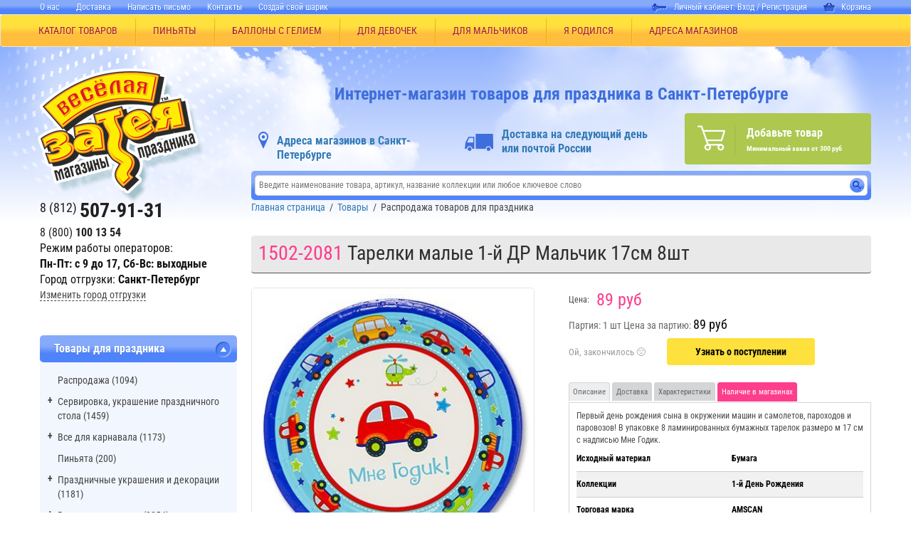

--- FILE ---
content_type: text/html; charset=UTF-8
request_url: https://spb.zatey.ru/prazdnik/tovar/1502-2081/
body_size: 32914
content:
<!DOCTYPE html>

<html lang="ru" itemscope itemtype="https://schema.org/Store" class="">
	<head>
		<meta http-equiv="X-UA-Compatible" content="IE=edge">
		<meta name="viewport" content="width=device-width, initial-scale=1, maximum-scale=5, user-scalable=yes" data-status="hide-menu">
		<meta name="yandex-verification" content="7f520f3b74dfb96b" />
		<meta name="p:domain_verify" content="c2a4e1edc71096b65b3e6b5dcc528494"/>
		<meta http-equiv="Cache-Control: max-age=2592000">
 
		
		
		<title>Тарелки малые 1-й ДР Мальчик 17см 8шт - купить, цена с доставкой в Санкт-Петербурге - артикул 1502-2081</title>
		<script type="text/javascript" data-skip-moving="true">(function(w, d) {var v = w.frameCacheVars = {'CACHE_MODE':'HTMLCACHE','storageBlocks':[],'dynamicBlocks':{'xy3LWP':'199fbdeeaeba','LkGdQn':'123a300ae994','iIjGFB':'f3855a4af989','XEVOpk':'54ed4b61e9e0','g8taYv':'8cacc925f18e','y0XwfU':'d41d8cd98f00','rIpOz9':'371e30736c3c','NMQc3w':'eb6544f1120c','2svyGz':'86b6ce2d7cd9','mKUqxK':'7885ba338612','I4qIW2':'f14c2adaa40f','7tlntN':'68b329da9893','rGa1in':'637b1a09c375','QCJ7Jg':'fe96c4cfdc40','6G4w5O':'fe96c4cfdc40','CxqOHg':'d41d8cd98f00','xDi8H1':'eba8700dcecc','CEsInt':'8bf019d6c1c6','rLrn5q':'e4bdc36e826f'},'AUTO_UPDATE':true,'AUTO_UPDATE_TTL':'120','version':'2'};var inv = false;if (v.AUTO_UPDATE === false){if (v.AUTO_UPDATE_TTL && v.AUTO_UPDATE_TTL > 0){var lm = Date.parse(d.lastModified);if (!isNaN(lm)){var td = new Date().getTime();if ((lm + v.AUTO_UPDATE_TTL * 1000) >= td){w.frameRequestStart = false;w.preventAutoUpdate = true;return;}inv = true;}}else{w.frameRequestStart = false;w.preventAutoUpdate = true;return;}}var r = w.XMLHttpRequest ? new XMLHttpRequest() : (w.ActiveXObject ? new w.ActiveXObject("Microsoft.XMLHTTP") : null);if (!r) { return; }w.frameRequestStart = true;var m = v.CACHE_MODE; var l = w.location; var x = new Date().getTime();var q = "?bxrand=" + x + (l.search.length > 0 ? "&" + l.search.substring(1) : "");var u = l.protocol + "//" + l.host + l.pathname + q;r.open("GET", u, true);r.setRequestHeader("BX-ACTION-TYPE", "get_dynamic");r.setRequestHeader("X-Bitrix-Composite", "get_dynamic");r.setRequestHeader("BX-CACHE-MODE", m);r.setRequestHeader("BX-CACHE-BLOCKS", v.dynamicBlocks ? JSON.stringify(v.dynamicBlocks) : "");if (inv){r.setRequestHeader("BX-INVALIDATE-CACHE", "Y");}try { r.setRequestHeader("BX-REF", d.referrer || "");} catch(e) {}if (m === "APPCACHE"){r.setRequestHeader("BX-APPCACHE-PARAMS", JSON.stringify(v.PARAMS));r.setRequestHeader("BX-APPCACHE-URL", v.PAGE_URL ? v.PAGE_URL : "");}r.onreadystatechange = function() {if (r.readyState != 4) { return; }var a = r.getResponseHeader("BX-RAND");var b = w.BX && w.BX.frameCache ? w.BX.frameCache : false;if (a != x || !((r.status >= 200 && r.status < 300) || r.status === 304 || r.status === 1223 || r.status === 0)){var f = {error:true, reason:a!=x?"bad_rand":"bad_status", url:u, xhr:r, status:r.status};if (w.BX && w.BX.ready && b){BX.ready(function() {setTimeout(function(){BX.onCustomEvent("onFrameDataRequestFail", [f]);}, 0);});}w.frameRequestFail = f;return;}if (b){b.onFrameDataReceived(r.responseText);if (!w.frameUpdateInvoked){b.update(false);}w.frameUpdateInvoked = true;}else{w.frameDataString = r.responseText;}};r.send();var p = w.performance;if (p && p.addEventListener && p.getEntries && p.setResourceTimingBufferSize){var e = 'resourcetimingbufferfull';var h = function() {if (w.BX && w.BX.frameCache && w.BX.frameCache.frameDataInserted){p.removeEventListener(e, h);}else {p.setResourceTimingBufferSize(p.getEntries().length + 50);}};p.addEventListener(e, h);}})(window, document);</script>
<script type="text/javascript" data-skip-moving="true">(function(w, d, n) {var cl = "bx-core";var ht = d.documentElement;var htc = ht ? ht.className : undefined;if (htc === undefined || htc.indexOf(cl) !== -1){return;}var ua = n.userAgent;if (/(iPad;)|(iPhone;)/i.test(ua)){cl += " bx-ios";}else if (/Windows/i.test(ua)){cl += ' bx-win';}else if (/Macintosh/i.test(ua)){cl += " bx-mac";}else if (/Linux/i.test(ua) && !/Android/i.test(ua)){cl += " bx-linux";}else if (/Android/i.test(ua)){cl += " bx-android";}cl += (/(ipad|iphone|android|mobile|touch)/i.test(ua) ? " bx-touch" : " bx-no-touch");cl += w.devicePixelRatio && w.devicePixelRatio >= 2? " bx-retina": " bx-no-retina";var ieVersion = -1;if (/AppleWebKit/.test(ua)){cl += " bx-chrome";}else if ((ieVersion = getIeVersion()) > 0){cl += " bx-ie bx-ie" + ieVersion;if (ieVersion > 7 && ieVersion < 10 && !isDoctype()){cl += " bx-quirks";}}else if (/Opera/.test(ua)){cl += " bx-opera";}else if (/Gecko/.test(ua)){cl += " bx-firefox";}ht.className = htc ? htc + " " + cl : cl;function isDoctype(){if (d.compatMode){return d.compatMode == "CSS1Compat";}return d.documentElement && d.documentElement.clientHeight;}function getIeVersion(){if (/Opera/i.test(ua) || /Webkit/i.test(ua) || /Firefox/i.test(ua) || /Chrome/i.test(ua)){return -1;}var rv = -1;if (!!(w.MSStream) && !(w.ActiveXObject) && ("ActiveXObject" in w)){rv = 11;}else if (!!d.documentMode && d.documentMode >= 10){rv = 10;}else if (!!d.documentMode && d.documentMode >= 9){rv = 9;}else if (d.attachEvent && !/Opera/.test(ua)){rv = 8;}if (rv == -1 || rv == 8){var re;if (n.appName == "Microsoft Internet Explorer"){re = new RegExp("MSIE ([0-9]+[\.0-9]*)");if (re.exec(ua) != null){rv = parseFloat(RegExp.$1);}}else if (n.appName == "Netscape"){rv = 11;re = new RegExp("Trident/.*rv:([0-9]+[\.0-9]*)");if (re.exec(ua) != null){rv = parseFloat(RegExp.$1);}}}return rv;}})(window, document, navigator);</script>


<link href="/bitrix/js/ui/design-tokens/dist/ui.design-tokens.min.css?166799663120836" type="text/css"  rel="stylesheet" />
<link href="/bitrix/js/ui/fonts/opensans/ui.font.opensans.min.css?16679965602320" type="text/css"  rel="stylesheet" />
<link href="/bitrix/js/main/popup/dist/main.popup.bundle.min.css?166927740025083" type="text/css"  rel="stylesheet" />
<link href="/bitrix/cache/css/sp/new_spb_zatey/page_cae587a9c76e64edec0344ca9d3c7793/page_cae587a9c76e64edec0344ca9d3c7793_v1.css?17665623548015" type="text/css"  rel="stylesheet" />
<link href="/bitrix/cache/css/sp/new_spb_zatey/template_8b314014f7f749dc8adc6319130e580b/template_8b314014f7f749dc8adc6319130e580b_v1.css?1766562349452480" type="text/css"  data-template-style="true" rel="stylesheet" />







<meta property="og:description" content="Тарелки малые 1-й ДР Мальчик 17см 8шт: ⭐ Доставим по всей России ⚡ Онлайн дешевле ✨Все для праздника в интернет-магазине Веселая Затея в Санкт-Петербурге">



<meta name="description" content="Тарелки малые 1-й ДР Мальчик 17см 8шт: ⭐ Доставим по всей России ⚡ Онлайн дешевле ✨Все для праздника в интернет-магазине Веселая Затея в Санкт-Петербурге" />
		<link rel="shortcut icon" type="image/x-icon" href="/favicon.ico" />

		<meta property="og:title" content="Тарелки малые 1-й ДР Мальчик 17см 8шт"/>
		<meta property="og:type" content="website"/>
		<meta property="og:url" content="https://spb.zatey.ru/prazdnik/tovar/1502-2081/" />
        <meta property="og:image" content="https://spb.zatey.ru/upload/iblock/bea/1up96zwbd0jz7mxh1a7h1t9r6h74yv8s/1_y_den_rozhdeniya_tarelki_malye_1_y_dr_malchik_17sm_8sht_1502_2081.jpg" />

        <!-- True Lazy Analytics (null counters) -->
		<!-- Diginetica.net -->
		<link rel="preconnect" href="https://cdn.diginetica.net/">
        <!-- Yandex.Metrika counter -->
                <!-- <noscript><div><img src="https://mc.yandex.ru/watch/8319991" style="position:absolute; left:-9999px;" alt="" /></div></noscript> -->
        <!-- /Yandex.Metrika counter -->
	</head>
	<body>
								<div id="to-top">Вверх</div>
		<div id="bxdynamic_xy3LWP_start" style="display:none"></div>
<div id="bxdynamic_xy3LWP_end" style="display:none"></div>		<div class="overflow-x-hidden" id="app">
			<header class="hidden-xs hidden-sm">
				<nav class="top-nav">
					<div class="container">
						<div class="row">
							<div class="col-md-7 col-sm-6">
								<div id="bxdynamic_LkGdQn_start" style="display:none"></div>
<menu>
            <li><a href="/company/about_spb/">О нас</a></li>
                <li><a href="/terms/dost_spb/">Доставка</a></li>
                <li><a href="/company/contact/form/">Написать письмо</a></li>
                <li><a href="/company/contact/">Контакты</a></li>
                    <li><!--noindex--><a rel="nofollow" href="https://spb.print.zatey.ru/" target="_blank">Создай свой шарик</a><!--/noindex--></li>
    </menu><div id="bxdynamic_LkGdQn_end" style="display:none"></div>							</div>
							<div id="bxdynamic_iIjGFB_start" style="display:none"></div><div class="col-md-5 col-sm-6 text-right">
    <div class="auth">
        Личный кабинет:                     <a href="/auth.php">Вход</a>&nbsp;/&nbsp;<a href="/personal/user.php?register=yes">Регистрация</a>
            
        <a class="top_cart_new" href="/cart/"><img src="/local/dist/img/shopping_basket_zatey.png" alt="Корзина"/>Корзина</a>
    </div>
</div>
<div id="bxdynamic_iIjGFB_end" style="display:none"></div>						</div>
					</div>
				</nav>

                                    <nav class="navbar navbar-default main-menu">
                        <div class="ml-55">
                            <div class="container" itemscope="" itemtype="https://schema.org/SiteNavigationElement">
                                <ul id="wrapper-nav" class="nav navbar-nav" itemprop="about" itemscope="" itemtype="https://schema.org/ItemList">
                                    <li class="top-menu-dropdown">
                                        <a href="/prazdnik/">КАТАЛОГ ТОВАРОВ</a>
                                        <ul class="top-menu-dropdown__list">
                                            <li class="top-menu-dropdown__item">
                                                <a href="#">КОЛЛЕКЦИИ</a>
                                                <div class="row">
    <div class="top-menu-dropdown__sublist">
        <div class="top-menu-dropdown__subitem-title">КОЛЛЕКЦИИ</div>
        <div class="top-menu-dropdown__container">
            <ul>
                                    <li class="top-menu-dropdown__subitem"><a href="/prazdnik-v-stile/"><span>КАТАЛОГ КОЛЛЕКЦИЙ</span></a></li>
                                                    <li class="top-menu-dropdown__subitem"><a href="/prazdnik-v-stile/khellouin/"><span>Хэллоуин</span></a></li>
                                                    <li class="top-menu-dropdown__subitem"><a href="/prazdnik-v-stile/novyy-god/"><span>Новый год</span></a></li>
                                                    <li class="top-menu-dropdown__subitem"><a href="/prazdnik-v-stile/prazdnik-dlya-vsekh/"><span>Праздник для всех</span></a></li>
                                                    <li class="top-menu-dropdown__subitem"><a href="/prazdnik-v-stile/idei-dlya-vlyublyennykh/"><span>Идеи для влюблённых</span></a></li>
                                                    <li class="top-menu-dropdown__subitem"><a href="/prazdnik-v-stile/svadba/"><span>Свадьба</span></a></li>
                                                    </ul><ul>
                                    <li class="top-menu-dropdown__subitem"><a href="/prazdnik-v-stile/dlya-devchonok/"><span>Для девчонок!</span></a></li>
                                                    <li class="top-menu-dropdown__subitem"><a href="/prazdnik-v-stile/dlya-malchishek/"><span>Для мальчишек!</span></a></li>
                                                    <li class="top-menu-dropdown__subitem"><a href="/prazdnik-v-stile/temy-zarubezhnykh-multikov/"><span>Темы зарубежных мультиков!</span></a></li>
                                                    <li class="top-menu-dropdown__subitem"><a href="/prazdnik-v-stile/temy-russkikh-multikov/"><span>Темы русских мультиков!</span></a></li>
                                                    <li class="top-menu-dropdown__subitem"><a href="/prazdnik-v-stile/"><span>День Рождения</span></a></li>
                                                    <li class="top-menu-dropdown__subitem"><a href="/prazdnik-v-stile/vse-na-piknik/"><span>Все на пикник!</span></a></li>
                                                    </ul><ul>
                                    <li class="top-menu-dropdown__subitem"><a href="/prazdnik-v-stile/odnotsvetnye-kollektsii/"><span>Одноцветные коллекции</span></a></li>
                                                    <li class="top-menu-dropdown__subitem"><a href="/prazdnik-v-stile/ya-rodilsya/"><span>Я родился</span></a></li>
                                                    <li class="top-menu-dropdown__subitem"><a href="/prazdnik-v-stile/rossiya-vperyed/"><span>Россия, вперёд!</span></a></li>
                                                    <li class="top-menu-dropdown__subitem"><a href="/prazdnik-v-stile/shkolnyy-prazdnik/"><span>Школьный Праздник</span></a></li>
                                                    <li class="top-menu-dropdown__subitem"><a href="/prazdnik-v-stile/den-pobedi/"><span>День Победы!</span></a></li>
                                            </ul>
        </div>
        <div class="top-menu-dropdown__banner">
                        <div id="bxdynamic_y0XwfU_start" style="display:none"></div><div id="bxdynamic_y0XwfU_end" style="display:none"></div>        </div>
    </div>
</div>
                                            </li>
                                            <div class="row">
    <div class="top-menu-dropdown__sublist">
        <div class="top-menu-dropdown__subitem-title">КОЛЛЕКЦИИ</div>
        <div class="top-menu-dropdown__container">
            <ul>
                                    <li class="top-menu-dropdown__subitem"><a href="/prazdnik-v-stile/"><span>КАТАЛОГ КОЛЛЕКЦИЙ</span></a></li>
                                                    <li class="top-menu-dropdown__subitem"><a href="/prazdnik-v-stile/khellouin/"><span>Хэллоуин</span></a></li>
                                                    <li class="top-menu-dropdown__subitem"><a href="/prazdnik-v-stile/novyy-god/"><span>Новый год</span></a></li>
                                                    <li class="top-menu-dropdown__subitem"><a href="/prazdnik-v-stile/prazdnik-dlya-vsekh/"><span>Праздник для всех</span></a></li>
                                                    <li class="top-menu-dropdown__subitem"><a href="/prazdnik-v-stile/idei-dlya-vlyublyennykh/"><span>Идеи для влюблённых</span></a></li>
                                                    <li class="top-menu-dropdown__subitem"><a href="/prazdnik-v-stile/svadba/"><span>Свадьба</span></a></li>
                                                    </ul><ul>
                                    <li class="top-menu-dropdown__subitem"><a href="/prazdnik-v-stile/dlya-devchonok/"><span>Для девчонок!</span></a></li>
                                                    <li class="top-menu-dropdown__subitem"><a href="/prazdnik-v-stile/dlya-malchishek/"><span>Для мальчишек!</span></a></li>
                                                    <li class="top-menu-dropdown__subitem"><a href="/prazdnik-v-stile/temy-zarubezhnykh-multikov/"><span>Темы зарубежных мультиков!</span></a></li>
                                                    <li class="top-menu-dropdown__subitem"><a href="/prazdnik-v-stile/temy-russkikh-multikov/"><span>Темы русских мультиков!</span></a></li>
                                                    <li class="top-menu-dropdown__subitem"><a href="/prazdnik-v-stile/"><span>День Рождения</span></a></li>
                                                    <li class="top-menu-dropdown__subitem"><a href="/prazdnik-v-stile/vse-na-piknik/"><span>Все на пикник!</span></a></li>
                                                    </ul><ul>
                                    <li class="top-menu-dropdown__subitem"><a href="/prazdnik-v-stile/odnotsvetnye-kollektsii/"><span>Одноцветные коллекции</span></a></li>
                                                    <li class="top-menu-dropdown__subitem"><a href="/prazdnik-v-stile/ya-rodilsya/"><span>Я родился</span></a></li>
                                                    <li class="top-menu-dropdown__subitem"><a href="/prazdnik-v-stile/rossiya-vperyed/"><span>Россия, вперёд!</span></a></li>
                                                    <li class="top-menu-dropdown__subitem"><a href="/prazdnik-v-stile/shkolnyy-prazdnik/"><span>Школьный Праздник</span></a></li>
                                                    <li class="top-menu-dropdown__subitem"><a href="/prazdnik-v-stile/den-pobedi/"><span>День Победы!</span></a></li>
                                            </ul>
        </div>
        <div class="top-menu-dropdown__banner">
                        <div id="bxdynamic_y0XwfU_start" style="display:none"></div><div id="bxdynamic_y0XwfU_end" style="display:none"></div>        </div>
    </div>
</div>
                                            
<li class="top-menu-dropdown__item" itemprop="itemListElement" itemscope ="" itemtype="https://schema.org/ItemList">
    <a href="/prazdnik/servirovka-ukrashenie-prazdnichnogo-stola/" itemprop="url">Сервировка, украшение праздничного стола (1459)<meta itemprop="name" content="Сервировка, украшение праздничного стола (1459)" /></a>
    <div class="row">
        <div class="top-menu-dropdown__sublist">
            <div class="top-menu-dropdown__subitem-title">Сервировка, украшение праздничного стола (1459)</div>

            
            <div class="top-menu-dropdown__container">
                <ul>
                                        <li class="top-menu-dropdown__subitem" itemprop="itemListElement" itemscope ="" itemtype="https://schema.org/ItemList">
                        <a href="/prazdnik/servirovka-ukrashenie-prazdnichnogo-stola/nabory-posudy/" itemprop="url"><span>Наборы посуды (5)<meta itemprop="name" content="Наборы посуды (5)" /></span></a>
                    </li>
                                        <li class="top-menu-dropdown__subitem" itemprop="itemListElement" itemscope ="" itemtype="https://schema.org/ItemList">
                        <a href="/prazdnik/servirovka-ukrashenie-prazdnichnogo-stola/ukrashenie-stola/" itemprop="url"><span>Украшение стола (41)<meta itemprop="name" content="Украшение стола (41)" /></span></a>
                    </li>
                                        <li class="top-menu-dropdown__subitem" itemprop="itemListElement" itemscope ="" itemtype="https://schema.org/ItemList">
                        <a href="/prazdnik/servirovka-ukrashenie-prazdnichnogo-stola/dekorativnye-svechi/" itemprop="url"><span>Декоративные Свечи (489)<meta itemprop="name" content="Декоративные Свечи (489)" /></span></a>
                    </li>
                                        <li class="top-menu-dropdown__subitem" itemprop="itemListElement" itemscope ="" itemtype="https://schema.org/ItemList">
                        <a href="/prazdnik/servirovka-ukrashenie-prazdnichnogo-stola/ctolovye-pribory/" itemprop="url"><span>Cтоловые приборы (51)<meta itemprop="name" content="Cтоловые приборы (51)" /></span></a>
                    </li>
                                        <li class="top-menu-dropdown__subitem" itemprop="itemListElement" itemscope ="" itemtype="https://schema.org/ItemList">
                        <a href="/prazdnik/servirovka-ukrashenie-prazdnichnogo-stola/barnye-aksessuary/" itemprop="url"><span>Барные аксессуары (83)<meta itemprop="name" content="Барные аксессуары (83)" /></span></a>
                    </li>
                                        <li class="top-menu-dropdown__subitem" itemprop="itemListElement" itemscope ="" itemtype="https://schema.org/ItemList">
                        <a href="/prazdnik/servirovka-ukrashenie-prazdnichnogo-stola/salfetki/" itemprop="url"><span>Салфетки (205)<meta itemprop="name" content="Салфетки (205)" /></span></a>
                    </li>
                                    </ul><ul>
                                        <li class="top-menu-dropdown__subitem" itemprop="itemListElement" itemscope ="" itemtype="https://schema.org/ItemList">
                        <a href="/prazdnik/servirovka-ukrashenie-prazdnichnogo-stola/skaterti/" itemprop="url"><span>Скатерти (121)<meta itemprop="name" content="Скатерти (121)" /></span></a>
                    </li>
                                        <li class="top-menu-dropdown__subitem" itemprop="itemListElement" itemscope ="" itemtype="https://schema.org/ItemList">
                        <a href="/prazdnik/servirovka-ukrashenie-prazdnichnogo-stola/stakany/" itemprop="url"><span>Стаканы (195)<meta itemprop="name" content="Стаканы (195)" /></span></a>
                    </li>
                                        <li class="top-menu-dropdown__subitem" itemprop="itemListElement" itemscope ="" itemtype="https://schema.org/ItemList">
                        <a href="/prazdnik/servirovka-ukrashenie-prazdnichnogo-stola/tarelki/" itemprop="url"><span>Тарелки (268)<meta itemprop="name" content="Тарелки (268)" /></span></a>
                    </li>
                                        <li class="top-menu-dropdown__subitem" itemprop="itemListElement" itemscope ="" itemtype="https://schema.org/ItemList">
                        <a href="/prazdnik/servirovka-ukrashenie-prazdnichnogo-stola/ukrashenie-stola-na-novyy-god/" itemprop="url"><span>Украшение стола на Новый Год (1)<meta itemprop="name" content="Украшение стола на Новый Год (1)" /></span></a>
                    </li>
                    </ul></div><li class="top-menu-dropdown__item" itemprop="itemListElement" itemscope ="" itemtype="https://schema.org/ItemList">
    <a href="/prazdnik/vse-dlya-karnavala/" itemprop="url">Все для карнавала (1173)<meta itemprop="name" content="Все для карнавала (1173)" /></a>
    <div class="row">
        <div class="top-menu-dropdown__sublist">
            <div class="top-menu-dropdown__subitem-title">Все для карнавала (1173)</div>

            
            <div class="top-menu-dropdown__container">
                <ul>
                                        <li class="top-menu-dropdown__subitem" itemprop="itemListElement" itemscope ="" itemtype="https://schema.org/ItemList">
                        <a href="/prazdnik/vse-dlya-karnavala/khlopushki/" itemprop="url"><span>Хлопушки (84)<meta itemprop="name" content="Хлопушки (84)" /></span></a>
                    </li>
                                        <li class="top-menu-dropdown__subitem" itemprop="itemListElement" itemscope ="" itemtype="https://schema.org/ItemList">
                        <a href="/prazdnik/vse-dlya-karnavala/konfetti/" itemprop="url"><span>Конфетти (184)<meta itemprop="name" content="Конфетти (184)" /></span></a>
                    </li>
                                        <li class="top-menu-dropdown__subitem" itemprop="itemListElement" itemscope ="" itemtype="https://schema.org/ItemList">
                        <a href="/prazdnik/vse-dlya-karnavala/aksessuary-dlya-karnavalnykh-kostyumov/" itemprop="url"><span>Аксессуары для карнавальных костюмов (250)<meta itemprop="name" content="Аксессуары для карнавальных костюмов (250)" /></span></a>
                    </li>
                                        <li class="top-menu-dropdown__subitem" itemprop="itemListElement" itemscope ="" itemtype="https://schema.org/ItemList">
                        <a href="/prazdnik/vse-dlya-karnavala/vzroslye-karnavalnye-kostyumy/" itemprop="url"><span>Взрослые карнавальные костюмы (27)<meta itemprop="name" content="Взрослые карнавальные костюмы (27)" /></span></a>
                    </li>
                                        <li class="top-menu-dropdown__subitem" itemprop="itemListElement" itemscope ="" itemtype="https://schema.org/ItemList">
                        <a href="/prazdnik/vse-dlya-karnavala/detskie-karnavalnye-kostyumy/" itemprop="url"><span>Детские карнавальные костюмы (45)<meta itemprop="name" content="Детские карнавальные костюмы (45)" /></span></a>
                    </li>
                                        <li class="top-menu-dropdown__subitem" itemprop="itemListElement" itemscope ="" itemtype="https://schema.org/ItemList">
                        <a href="/prazdnik/vse-dlya-karnavala/dudochki-treshchetki-tamburiny/" itemprop="url"><span>Дудочки, трещетки, тамбурины (12)<meta itemprop="name" content="Дудочки, трещетки, тамбурины (12)" /></span></a>
                    </li>
                                    </ul><ul>
                                        <li class="top-menu-dropdown__subitem" itemprop="itemListElement" itemscope ="" itemtype="https://schema.org/ItemList">
                        <a href="/prazdnik/vse-dlya-karnavala/karnavalnye-maski/" itemprop="url"><span>Карнавальные маски (110)<meta itemprop="name" content="Карнавальные маски (110)" /></span></a>
                    </li>
                                        <li class="top-menu-dropdown__subitem" itemprop="itemListElement" itemscope ="" itemtype="https://schema.org/ItemList">
                        <a href="/prazdnik/vse-dlya-karnavala/karnavalnye-ochki/" itemprop="url"><span>Карнавальные очки (17)<meta itemprop="name" content="Карнавальные очки (17)" /></span></a>
                    </li>
                                        <li class="top-menu-dropdown__subitem" itemprop="itemListElement" itemscope ="" itemtype="https://schema.org/ItemList">
                        <a href="/prazdnik/vse-dlya-karnavala/karnavalnye-shlyapy/" itemprop="url"><span>Карнавальные шляпы (333)<meta itemprop="name" content="Карнавальные шляпы (333)" /></span></a>
                    </li>
                                        <li class="top-menu-dropdown__subitem" itemprop="itemListElement" itemscope ="" itemtype="https://schema.org/ItemList">
                        <a href="/prazdnik/vse-dlya-karnavala/akvagrim-kraska/" itemprop="url"><span>Краска для декора (14)<meta itemprop="name" content="Краска для декора (14)" /></span></a>
                    </li>
                                        <li class="top-menu-dropdown__subitem" itemprop="itemListElement" itemscope ="" itemtype="https://schema.org/ItemList">
                        <a href="/prazdnik/vse-dlya-karnavala/krylya-angela/" itemprop="url"><span>Крылья ангела (1)<meta itemprop="name" content="Крылья ангела (1)" /></span></a>
                    </li>
                                        <li class="top-menu-dropdown__subitem" itemprop="itemListElement" itemscope ="" itemtype="https://schema.org/ItemList">
                        <a href="/prazdnik/vse-dlya-karnavala/pompony/" itemprop="url"><span>Помпоны (81)<meta itemprop="name" content="Помпоны (81)" /></span></a>
                    </li>
                                    </ul><ul>
                                        <li class="top-menu-dropdown__subitem" itemprop="itemListElement" itemscope ="" itemtype="https://schema.org/ItemList">
                        <a href="/prazdnik/vse-dlya-karnavala/yazyki-gudki-gorny-trubochki/" itemprop="url"><span>Языки-гудки, горны, трубочки (53)<meta itemprop="name" content="Языки-гудки, горны, трубочки (53)" /></span></a>
                    </li>
                    </ul></div>                    <li class="top-menu-dropdown__item top-menu-dropdown__item--withot-arrow" itemprop="itemListElement" itemscope ="" itemtype="https://schema.org/ItemList">
                        <a href="/prazdnik/pinyata/" itemprop="url"><span>Пиньята (200)<meta itemprop="name" content="Пиньята (200)" /></span></a>
                    </li>
                    <li class="top-menu-dropdown__item" itemprop="itemListElement" itemscope ="" itemtype="https://schema.org/ItemList">
    <a href="/prazdnik/prazdnichnye-ukrasheniya-i-dekoratsii/" itemprop="url">Праздничные украшения и декорации (1181)<meta itemprop="name" content="Праздничные украшения и декорации (1181)" /></a>
    <div class="row">
        <div class="top-menu-dropdown__sublist">
            <div class="top-menu-dropdown__subitem-title">Праздничные украшения и декорации (1181)</div>

            
            <div class="top-menu-dropdown__container">
                <ul>
                                        <li class="top-menu-dropdown__subitem" itemprop="itemListElement" itemscope ="" itemtype="https://schema.org/ItemList">
                        <a href="/prazdnik/prazdnichnye-ukrasheniya-i-dekoratsii/girlyandy-bumazhnye/" itemprop="url"><span>Гирлянды (399)<meta itemprop="name" content="Гирлянды (399)" /></span></a>
                    </li>
                                        <li class="top-menu-dropdown__subitem" itemprop="itemListElement" itemscope ="" itemtype="https://schema.org/ItemList">
                        <a href="/prazdnik/prazdnichnye-ukrasheniya-i-dekoratsii/figury-kolokolchiki-serdtsa-fanty-banty/" itemprop="url"><span>Фигуры, колокольчики, сердца,фанты,банты (169)<meta itemprop="name" content="Фигуры, колокольчики, сердца,фанты,банты (169)" /></span></a>
                    </li>
                                        <li class="top-menu-dropdown__subitem" itemprop="itemListElement" itemscope ="" itemtype="https://schema.org/ItemList">
                        <a href="/prazdnik/prazdnichnye-ukrasheniya-i-dekoratsii/kaskady-podveski-ukrasheniya-na-dver/" itemprop="url"><span>Каскады, подвески, украшения на дверь (313)<meta itemprop="name" content="Каскады, подвески, украшения на дверь (313)" /></span></a>
                    </li>
                                        <li class="top-menu-dropdown__subitem" itemprop="itemListElement" itemscope ="" itemtype="https://schema.org/ItemList">
                        <a href="/prazdnik/prazdnichnye-ukrasheniya-i-dekoratsii/dekoratsii-bannery-bordyury-nakleyki/" itemprop="url"><span>Декорации, баннеры, бордюры, наклейки (332)<meta itemprop="name" content="Декорации, баннеры, бордюры, наклейки (332)" /></span></a>
                    </li>
                                        <li class="top-menu-dropdown__subitem" itemprop="itemListElement" itemscope ="" itemtype="https://schema.org/ItemList">
                        <a href="/prazdnik/prazdnichnye-ukrasheniya-i-dekoratsii/ukrasheniya-dlya-mashiny/" itemprop="url"><span>Украшения для машины (3)<meta itemprop="name" content="Украшения для машины (3)" /></span></a>
                    </li>
                    </ul></div><li class="top-menu-dropdown__item" itemprop="itemListElement" itemscope ="" itemtype="https://schema.org/ItemList">
    <a href="/prazdnik/vozdushnye-shariki/" itemprop="url">Воздушные шарики (2254)<meta itemprop="name" content="Воздушные шарики (2254)" /></a>
    <div class="row">
        <div class="top-menu-dropdown__sublist">
            <div class="top-menu-dropdown__subitem-title">Воздушные шарики (2254)</div>

            
            <div class="top-menu-dropdown__container">
                <ul>
                                        <li class="top-menu-dropdown__subitem" itemprop="itemListElement" itemscope ="" itemtype="https://schema.org/ItemList">
                        <a href="/prazdnik/vozdushnye-shariki/bolshie-shary/" itemprop="url"><span>Большие шары (165)<meta itemprop="name" content="Большие шары (165)" /></span></a>
                    </li>
                                        <li class="top-menu-dropdown__subitem" itemprop="itemListElement" itemscope ="" itemtype="https://schema.org/ItemList">
                        <a href="/prazdnik/vozdushnye-shariki/dekorativnye-shariki/" itemprop="url"><span>Декоративные шарики (1033)<meta itemprop="name" content="Декоративные шарики (1033)" /></span></a>
                    </li>
                                        <li class="top-menu-dropdown__subitem" itemprop="itemListElement" itemscope ="" itemtype="https://schema.org/ItemList">
                        <a href="/prazdnik/vozdushnye-shariki/modelirovanie-iz-sharikov/" itemprop="url"><span>Моделирование из шариков (220)<meta itemprop="name" content="Моделирование из шариков (220)" /></span></a>
                    </li>
                                        <li class="top-menu-dropdown__subitem" itemprop="itemListElement" itemscope ="" itemtype="https://schema.org/ItemList">
                        <a href="/prazdnik/vozdushnye-shariki/shariki-v-nabore/" itemprop="url"><span>Шарики в наборе (173)<meta itemprop="name" content="Шарики в наборе (173)" /></span></a>
                    </li>
                                        <li class="top-menu-dropdown__subitem" itemprop="itemListElement" itemscope ="" itemtype="https://schema.org/ItemList">
                        <a href="/prazdnik/vozdushnye-shariki/shariki-s-kartinkoy/" itemprop="url"><span>Шарики с картинкой (642)<meta itemprop="name" content="Шарики с картинкой (642)" /></span></a>
                    </li>
                                        <li class="top-menu-dropdown__subitem" itemprop="itemListElement" itemscope ="" itemtype="https://schema.org/ItemList">
                        <a href="/prazdnik/vozdushnye-shariki/shary-serdtsa/" itemprop="url"><span>Шары Сердца (32)<meta itemprop="name" content="Шары Сердца (32)" /></span></a>
                    </li>
                                    </ul><ul>
                                        <li class="top-menu-dropdown__subitem" itemprop="itemListElement" itemscope ="" itemtype="https://schema.org/ItemList">
                        <a href="/prazdnik/vozdushnye-shariki/shary-figury/" itemprop="url"><span>Шары Фигуры (47)<meta itemprop="name" content="Шары Фигуры (47)" /></span></a>
                    </li>
                    </ul></div>                    <li class="top-menu-dropdown__item top-menu-dropdown__item--withot-arrow" itemprop="itemListElement" itemscope ="" itemtype="https://schema.org/ItemList">
                        <a href="/prazdnik/akvagrim/" itemprop="url"><span>Аквагрим (42)<meta itemprop="name" content="Аквагрим (42)" /></span></a>
                    </li>
                                        <li class="top-menu-dropdown__item top-menu-dropdown__item--withot-arrow" itemprop="itemListElement" itemscope ="" itemtype="https://schema.org/ItemList">
                        <a href="/prazdnik/domashniy-konditer/" itemprop="url"><span>Домашний кондитер (82)<meta itemprop="name" content="Домашний кондитер (82)" /></span></a>
                    </li>
                    <li class="top-menu-dropdown__item" itemprop="itemListElement" itemscope ="" itemtype="https://schema.org/ItemList">
    <a href="/prazdnik/folgirovannye-shary/" itemprop="url">Фольгированные шары (4946)<meta itemprop="name" content="Фольгированные шары (4946)" /></a>
    <div class="row">
        <div class="top-menu-dropdown__sublist">
            <div class="top-menu-dropdown__subitem-title">Фольгированные шары (4946)</div>

            
            <div class="top-menu-dropdown__container">
                <ul>
                                        <li class="top-menu-dropdown__subitem" itemprop="itemListElement" itemscope ="" itemtype="https://schema.org/ItemList">
                        <a href="/prazdnik/folgirovannye-shary/shary-tsifry/" itemprop="url"><span>Шары Цифры (1008)<meta itemprop="name" content="Шары Цифры (1008)" /></span></a>
                    </li>
                                        <li class="top-menu-dropdown__subitem" itemprop="itemListElement" itemscope ="" itemtype="https://schema.org/ItemList">
                        <a href="/prazdnik/folgirovannye-shary/muzykalnye-shary/" itemprop="url"><span>Музыкальные шары (11)<meta itemprop="name" content="Музыкальные шары (11)" /></span></a>
                    </li>
                                        <li class="top-menu-dropdown__subitem" itemprop="itemListElement" itemscope ="" itemtype="https://schema.org/ItemList">
                        <a href="/prazdnik/folgirovannye-shary/figury-bolshie/" itemprop="url"><span>Фигуры большие (1424)<meta itemprop="name" content="Фигуры большие (1424)" /></span></a>
                    </li>
                                        <li class="top-menu-dropdown__subitem" itemprop="itemListElement" itemscope ="" itemtype="https://schema.org/ItemList">
                        <a href="/prazdnik/folgirovannye-shary/khodyachie-shary/" itemprop="url"><span>Ходячие шары (233)<meta itemprop="name" content="Ходячие шары (233)" /></span></a>
                    </li>
                                        <li class="top-menu-dropdown__subitem" itemprop="itemListElement" itemscope ="" itemtype="https://schema.org/ItemList">
                        <a href="/prazdnik/folgirovannye-shary/shary-bez-risunka-krugi-serdtsa-zvezdy/" itemprop="url"><span>Шары без рисунка (круги, сердца, звезды) (806)<meta itemprop="name" content="Шары без рисунка (круги, сердца, звезды) (806)" /></span></a>
                    </li>
                                        <li class="top-menu-dropdown__subitem" itemprop="itemListElement" itemscope ="" itemtype="https://schema.org/ItemList">
                        <a href="/prazdnik/folgirovannye-shary/shary-bukvy/" itemprop="url"><span>Шары Буквы (111)<meta itemprop="name" content="Шары Буквы (111)" /></span></a>
                    </li>
                                    </ul><ul>
                                        <li class="top-menu-dropdown__subitem" itemprop="itemListElement" itemscope ="" itemtype="https://schema.org/ItemList">
                        <a href="/prazdnik/folgirovannye-shary/shary-na-podstavke/" itemprop="url"><span>Шары на подставке (478)<meta itemprop="name" content="Шары на подставке (478)" /></span></a>
                    </li>
                                        <li class="top-menu-dropdown__subitem" itemprop="itemListElement" itemscope ="" itemtype="https://schema.org/ItemList">
                        <a href="/prazdnik/folgirovannye-shary/shary-s-risunkom-krugi-serdtsa-zvezdy/" itemprop="url"><span>Шары с рисунком (круги, сердца, звезды) (980)<meta itemprop="name" content="Шары с рисунком (круги, сердца, звезды) (980)" /></span></a>
                    </li>
                    </ul></div><li class="top-menu-dropdown__item" itemprop="itemListElement" itemscope ="" itemtype="https://schema.org/ItemList">
    <a href="/prazdnik/prazdnichnaya-upakovka/" itemprop="url">Праздничная упаковка (920)<meta itemprop="name" content="Праздничная упаковка (920)" /></a>
    <div class="row">
        <div class="top-menu-dropdown__sublist">
            <div class="top-menu-dropdown__subitem-title">Праздничная упаковка (920)</div>

            
            <div class="top-menu-dropdown__container">
                <ul>
                                        <li class="top-menu-dropdown__subitem" itemprop="itemListElement" itemscope ="" itemtype="https://schema.org/ItemList">
                        <a href="/prazdnik/prazdnichnaya-upakovka/aksessuary-dlya-upakovki/" itemprop="url"><span>Аксессуары для упаковки (17)<meta itemprop="name" content="Аксессуары для упаковки (17)" /></span></a>
                    </li>
                                        <li class="top-menu-dropdown__subitem" itemprop="itemListElement" itemscope ="" itemtype="https://schema.org/ItemList">
                        <a href="/prazdnik/prazdnichnaya-upakovka/banty/" itemprop="url"><span>Банты (88)<meta itemprop="name" content="Банты (88)" /></span></a>
                    </li>
                                        <li class="top-menu-dropdown__subitem" itemprop="itemListElement" itemscope ="" itemtype="https://schema.org/ItemList">
                        <a href="/prazdnik/prazdnichnaya-upakovka/korobki/" itemprop="url"><span>Коробки (39)<meta itemprop="name" content="Коробки (39)" /></span></a>
                    </li>
                                        <li class="top-menu-dropdown__subitem" itemprop="itemListElement" itemscope ="" itemtype="https://schema.org/ItemList">
                        <a href="/prazdnik/prazdnichnaya-upakovka/lenta/" itemprop="url"><span>Лента (241)<meta itemprop="name" content="Лента (241)" /></span></a>
                    </li>
                                        <li class="top-menu-dropdown__subitem" itemprop="itemListElement" itemscope ="" itemtype="https://schema.org/ItemList">
                        <a href="/prazdnik/prazdnichnaya-upakovka/napolnitel/" itemprop="url"><span>Наполнитель (45)<meta itemprop="name" content="Наполнитель (45)" /></span></a>
                    </li>
                                        <li class="top-menu-dropdown__subitem" itemprop="itemListElement" itemscope ="" itemtype="https://schema.org/ItemList">
                        <a href="/prazdnik/prazdnichnaya-upakovka/sumki-pakety/" itemprop="url"><span>Сумки, пакеты (341)<meta itemprop="name" content="Сумки, пакеты (341)" /></span></a>
                    </li>
                                    </ul><ul>
                                        <li class="top-menu-dropdown__subitem" itemprop="itemListElement" itemscope ="" itemtype="https://schema.org/ItemList">
                        <a href="/prazdnik/prazdnichnaya-upakovka/upakovochnaya-bumaga-i-plenka/" itemprop="url"><span>Упаковочная бумага и пленка (150)<meta itemprop="name" content="Упаковочная бумага и пленка (150)" /></span></a>
                    </li>
                    </ul></div><li class="top-menu-dropdown__item" itemprop="itemListElement" itemscope ="" itemtype="https://schema.org/ItemList">
    <a href="/prazdnik/shary-dlya-reklamy/" itemprop="url">Шары для рекламы (3)<meta itemprop="name" content="Шары для рекламы (3)" /></a>
    <div class="row">
        <div class="top-menu-dropdown__sublist">
            <div class="top-menu-dropdown__subitem-title">Шары для рекламы (3)</div>

            
            <div class="top-menu-dropdown__container">
                <ul>
                                        <li class="top-menu-dropdown__subitem" itemprop="itemListElement" itemscope ="" itemtype="https://schema.org/ItemList">
                        <a href="/prazdnik/shary-dlya-reklamy/reklamnaya-sfera/" itemprop="url"><span>Рекламная сфера (3)<meta itemprop="name" content="Рекламная сфера (3)" /></span></a>
                    </li>
                    </ul></div><li class="top-menu-dropdown__item" itemprop="itemListElement" itemscope ="" itemtype="https://schema.org/ItemList">
    <a href="/prazdnik/geliy-oborudovanie-aksessuary-dlya-sharov/" itemprop="url">Гелий,оборудование, аксессуары для шаров (376)<meta itemprop="name" content="Гелий,оборудование, аксессуары для шаров (376)" /></a>
    <div class="row">
        <div class="top-menu-dropdown__sublist">
            <div class="top-menu-dropdown__subitem-title">Гелий,оборудование, аксессуары для шаров (376)</div>

            
            <div class="top-menu-dropdown__container">
                <ul>
                                        <li class="top-menu-dropdown__subitem" itemprop="itemListElement" itemscope ="" itemtype="https://schema.org/ItemList">
                        <a href="/prazdnik/geliy-oborudovanie-aksessuary-dlya-sharov/aksessuary-i-raskhodnye-materialy/" itemprop="url"><span>Аксессуары и расходные материалы (328)<meta itemprop="name" content="Аксессуары и расходные материалы (328)" /></span></a>
                    </li>
                                        <li class="top-menu-dropdown__subitem" itemprop="itemListElement" itemscope ="" itemtype="https://schema.org/ItemList">
                        <a href="/prazdnik/geliy-oborudovanie-aksessuary-dlya-sharov/geliy-ballony-aksessuary-dlya-ballonov/" itemprop="url"><span>Гелий, баллоны, аксессуары для баллонов (5)<meta itemprop="name" content="Гелий, баллоны, аксессуары для баллонов (5)" /></span></a>
                    </li>
                                        <li class="top-menu-dropdown__subitem" itemprop="itemListElement" itemscope ="" itemtype="https://schema.org/ItemList">
                        <a href="/prazdnik/geliy-oborudovanie-aksessuary-dlya-sharov/kompressory-i-nasosy/" itemprop="url"><span>Компрессоры и насосы (23)<meta itemprop="name" content="Компрессоры и насосы (23)" /></span></a>
                    </li>
                                        <li class="top-menu-dropdown__subitem" itemprop="itemListElement" itemscope ="" itemtype="https://schema.org/ItemList">
                        <a href="/prazdnik/geliy-oborudovanie-aksessuary-dlya-sharov/matritsy-i-seti/" itemprop="url"><span>Матрицы и сети (3)<meta itemprop="name" content="Матрицы и сети (3)" /></span></a>
                    </li>
                                        <li class="top-menu-dropdown__subitem" itemprop="itemListElement" itemscope ="" itemtype="https://schema.org/ItemList">
                        <a href="/prazdnik/geliy-oborudovanie-aksessuary-dlya-sharov/oborudovanie-dlya-sharov/" itemprop="url"><span>Оборудование для шаров (17)<meta itemprop="name" content="Оборудование для шаров (17)" /></span></a>
                    </li>
                                        <li class="top-menu-dropdown__subitem" itemprop="itemListElement" itemscope ="" itemtype="https://schema.org/ItemList">
                        <a href="/prazdnik/geliy-oborudovanie-aksessuary-dlya-sharov/sistema-krepleniy/" itemprop="url"><span>Система креплений (5)<meta itemprop="name" content="Система креплений (5)" /></span></a>
                    </li>
                                                                </ul></div></div></div>                    
                                                            </ul>
                                    </li>
                                    <div id="bxdynamic_XEVOpk_start" style="display:none"></div>    <li itemprop="itemListElement" itemscope ="" itemtype="https://schema.org/ItemList"><a href="/prazdnik/pinyata/" itemprop="url">ПИНЬЯТЫ<meta itemprop="name" content="ПИНЬЯТЫ" /></a></li>
        <li itemprop="itemListElement" itemscope ="" itemtype="https://schema.org/ItemList"><a href="/prazdnik/geliy-oborudovanie-aksessuary-dlya-sharov/geliy-ballony-aksessuary-dlya-ballonov/" itemprop="url">БАЛЛОНЫ С ГЕЛИЕМ<meta itemprop="name" content="БАЛЛОНЫ С ГЕЛИЕМ" /></a></li>
        <li itemprop="itemListElement" itemscope ="" itemtype="https://schema.org/ItemList"><a href="/prazdnik-v-stile/dlya-devchonok/" itemprop="url">ДЛЯ ДЕВОЧЕК<meta itemprop="name" content="ДЛЯ ДЕВОЧЕК" /></a></li>
        <li itemprop="itemListElement" itemscope ="" itemtype="https://schema.org/ItemList"><a href="/prazdnik-v-stile/dlya-malchishek/" itemprop="url">ДЛЯ МАЛЬЧИКОВ<meta itemprop="name" content="ДЛЯ МАЛЬЧИКОВ" /></a></li>
        <li itemprop="itemListElement" itemscope ="" itemtype="https://schema.org/ItemList"><a href="/prazdnik-v-stile/ya-rodilsya/" itemprop="url">Я РОДИЛСЯ<meta itemprop="name" content="Я РОДИЛСЯ" /></a></li>
        <li itemprop="itemListElement" itemscope ="" itemtype="https://schema.org/ItemList"><a href="/company/contact/shops.php" itemprop="url">АДРЕСА МАГАЗИНОВ<meta itemprop="name" content="АДРЕСА МАГАЗИНОВ" /></a></li>
    
<div id="bxdynamic_XEVOpk_end" style="display:none"></div>                                </ul>
                            </div>
                        </div>
                    </nav>
                			</header>

			<div class="container fluid-ipad">
				<digi-layer ref="digiLayerFer"></digi-layer>
				<div class="row">
					<!-- меню -->
					<div
						class="navbar navbar-default aside-menu col-md-3 col-sm-12 col-xs-12 js-aside-menu aside-menu--fixed"
						role="navigation"
												id="slide-nav"
					>
						<div class="container-menu">
							<div class="navbar-header">
								<div class="menu-box-shadow"></div>
								<div class="hamburger-menu navbar-toggle js-navbar-toggle">
									<span class="sr-only">Меню</span>
									<input id="menu__toggle" type="checkbox" class="js-menu-toggle" disabled/>
									<label class="menu__btn" for="menu__toggle">
										<span></span>
									</label>
								</div>
							
								<div class="top-menu-change-region visible-sm visible-xs">
									
<label for="top-menu-change-region-checkbox" class="region-shipment"><div class="region-shipment__title">Город отгрузки:</div> <span>Санкт-Петербург</span> <i class="glyphicon glyphicon-chevron-down"></i></label>
<input type="checkbox" name="top-menu-change-region-checkbox" id="top-menu-change-region-checkbox">
<ul>
            <li><noindex><a href="https://zatey.ru" target="_blank" rel="nofollow">Москва</a></noindex></li>
        <!-- <li class="mainpartner"><a href="?city=">Москва</a> -->
                <li><noindex><a href="https://spb.zatey.ru" target="_blank" rel="nofollow">Санкт-Петербург</a></noindex></li>
        <!-- <li class="mainpartner"><a href="?city=spb.">Санкт-Петербург</a> -->
    </ul>								</div>
								<div class="top-menu-search visible-sm visible-xs">
									<div class="search-mobile js-search-mobile"></div>
								</div>
								<div class="top-menu-cart visible-sm visible-xs">
                                    <a class="js-menu-cart" href="/cart/" aria-label="Корзина">
                                        <span class="top-menu-cart__icon"></span>
                                        <span class="top-menu-cart__count" style="display:none"></span>
                                    </a>
								</div>
							</div>
							<div id="slidemenu">
								<div id="wraa">
									<div class="menu js-menu" id="js-menu">
																					<ul class="xs-cabinet visible-sm visible-xs">
												<li><a href="/auth.php">Вход</a><span>/</span><a href="/personal/user.php?register=yes">Регистрация</a></li>
											</ul>
																				<div class="contact">
											<meta itemprop="name" content="ЗАО Европа уно трейд" />
																							<div itemprop="address" itemscope itemtype="https://schema.org/PostalAddress">
													<meta itemprop="streetAddress" content="Маяковская, ТЦ 'Olimpic Plaza', ул. Стремянная, д.21/5 (ул. Марата, 5), 1 этаж " />
													<meta itemprop="addressLocality" content="Санкт-Петербург" />
												</div>
												<time itemprop="openingHours" value="Mo-Su 10:00-22:00"></time>
												<meta itemprop="telephone" content="+7 812 244-45-42" />
												<meta itemprop="telephone" content="8 800 250-02-23" />
												<meta itemprop="email" content="hoksana@sharik.spb.ru" />
											
											<div class="tel"><a href="tel:8812507-91-31">
		<span class="small-tel">8 (812)</span>
		<span class="big-tel"> 507-91-31</span>
	</a></div>
<div class="telhome"><a href="tel:88001001354">
		8 (800) <strong> 100 13 54</strong>
	</a></div>
<div class="region">
 <p style="margin:0">Режим работы операторов:<br> <strong>Пн-Пт: с 9 до 17, Сб-Вс: выходные</strong></p>
 Город отгрузки: <strong>Санкт-Петербург </strong>
 
</div>

<div class="change-region">
	<span>Изменить город отгрузки</span>
	<ul class="change-region-list">
								<li><a href="https://zatey.ru">Москва</a></li>
									<li><a href="https://spb.zatey.ru">Санкт-Петербург</a></li>
				</ul>
</div>										</div>
										<div id="bxdynamic_g8taYv_start" style="display:none"></div>
                                                            <ul class="listblock js-listblock blue">
                        <li>
                            <span class="hidden-sm hidden-xs dropdown-desktop js-dropdown-desktop" data-menu-name="catalog" data-status="show"></span>
                            <label for="forprazd"><span>Товары для праздника <i class="title-toggle-btn"></i><i class="glyphicon glyphicon-chevron-right visible-sm visible-xs"></i></span></label>
                            <input type="checkbox" id="forprazd" name="forprazd" class="menu-checkbox"
                            >
                            <div class="menu">
                                <label class="menu-toggle" for="forprazd"><span><i class="glyphicon glyphicon-arrow-left visible-sm visible-xs"></i> Назад</span></label>
                                <ul>
                                    <li class="menu-title"><a href="/prazdnik/"><span>Товары для праздника</span></a></li>
                                                                                        <li>
                                                        <a 
                                                                                                                            href="/prazdnik/rasprodazha/"
                                                                                                                    >
                                                            <span>Распродажа (1094)</span>
                                                        </a>
                                                    </li>
                                                                        <li>
                                        <label for="forprazd-1">
                                            <span  class="submenu-toggle"></span>
                                            <a href="/prazdnik/servirovka-ukrashenie-prazdnichnogo-stola/" class="hidden-sm hidden-xs">Сервировка, украшение праздничного стола (1459)</a>
                                            <span class="visible-sm visible-xs">Сервировка, украшение праздничного стола (1459) 
                                                <i class="glyphicon glyphicon-chevron-right visible-sm visible-xs"></i>
                                            </span>
                                        </label>
                                        <input type="checkbox" id="forprazd-1" name="forprazd-1" class="menu-checkbox"
                                        >
                                        <div class="menu">
                                            <label class="menu-toggle" for="forprazd-1">
                                                <span><i class="glyphicon glyphicon-arrow-left visible-sm visible-xs"></i> Назад</span>
                                            </label>
                                            <ul>
                                                <li class="menu-title">
                                                    <a href="/prazdnik/servirovka-ukrashenie-prazdnichnogo-stola/">
                                                        <span>Сервировка, украшение праздничного стола (1459)</span>
                                                    </a>
                                                </li>
                                                                                        <li>
                                                        <a 
                                                                                                                            href="/prazdnik/servirovka-ukrashenie-prazdnichnogo-stola/nabory-posudy/"
                                                                                                                    >
                                                            <span>Наборы посуды (5)</span>
                                                        </a>
                                                    </li>
                                                                                        <li>
                                                        <a 
                                                                                                                            href="/prazdnik/servirovka-ukrashenie-prazdnichnogo-stola/ukrashenie-stola/"
                                                                                                                    >
                                                            <span>Украшение стола (41)</span>
                                                        </a>
                                                    </li>
                                                                                        <li>
                                                        <a 
                                                                                                                            href="/prazdnik/servirovka-ukrashenie-prazdnichnogo-stola/dekorativnye-svechi/"
                                                                                                                    >
                                                            <span>Декоративные Свечи (489)</span>
                                                        </a>
                                                    </li>
                                                                                        <li>
                                                        <a 
                                                                                                                            href="/prazdnik/servirovka-ukrashenie-prazdnichnogo-stola/ctolovye-pribory/"
                                                                                                                    >
                                                            <span>Cтоловые приборы (51)</span>
                                                        </a>
                                                    </li>
                                                                                        <li>
                                                        <a 
                                                                                                                            href="/prazdnik/servirovka-ukrashenie-prazdnichnogo-stola/barnye-aksessuary/"
                                                                                                                    >
                                                            <span>Барные аксессуары (83)</span>
                                                        </a>
                                                    </li>
                                                                                        <li>
                                                        <a 
                                                                                                                            href="/prazdnik/servirovka-ukrashenie-prazdnichnogo-stola/salfetki/"
                                                                                                                    >
                                                            <span>Салфетки (205)</span>
                                                        </a>
                                                    </li>
                                                                                        <li>
                                                        <a 
                                                                                                                            href="/prazdnik/servirovka-ukrashenie-prazdnichnogo-stola/skaterti/"
                                                                                                                    >
                                                            <span>Скатерти (121)</span>
                                                        </a>
                                                    </li>
                                                                                        <li>
                                                        <a 
                                                                                                                            href="/prazdnik/servirovka-ukrashenie-prazdnichnogo-stola/stakany/"
                                                                                                                    >
                                                            <span>Стаканы (195)</span>
                                                        </a>
                                                    </li>
                                                                                        <li>
                                                        <a 
                                                                                                                            href="/prazdnik/servirovka-ukrashenie-prazdnichnogo-stola/tarelki/"
                                                                                                                    >
                                                            <span>Тарелки (268)</span>
                                                        </a>
                                                    </li>
                                                                                        <li>
                                                        <a 
                                                                                                                            href="/prazdnik/servirovka-ukrashenie-prazdnichnogo-stola/ukrashenie-stola-na-novyy-god/"
                                                                                                                    >
                                                            <span>Украшение стола на Новый Год (1)</span>
                                                        </a>
                                                    </li>
                                    </ul></div></li>                                    <li>
                                        <label for="forprazd-12">
                                            <span  class="submenu-toggle"></span>
                                            <a href="/prazdnik/vse-dlya-karnavala/" class="hidden-sm hidden-xs">Все для карнавала (1173)</a>
                                            <span class="visible-sm visible-xs">Все для карнавала (1173) 
                                                <i class="glyphicon glyphicon-chevron-right visible-sm visible-xs"></i>
                                            </span>
                                        </label>
                                        <input type="checkbox" id="forprazd-12" name="forprazd-12" class="menu-checkbox"
                                        >
                                        <div class="menu">
                                            <label class="menu-toggle" for="forprazd-12">
                                                <span><i class="glyphicon glyphicon-arrow-left visible-sm visible-xs"></i> Назад</span>
                                            </label>
                                            <ul>
                                                <li class="menu-title">
                                                    <a href="/prazdnik/vse-dlya-karnavala/">
                                                        <span>Все для карнавала (1173)</span>
                                                    </a>
                                                </li>
                                                                                        <li>
                                                        <a 
                                                                                                                            href="/prazdnik/vse-dlya-karnavala/khlopushki/"
                                                                                                                    >
                                                            <span>Хлопушки (84)</span>
                                                        </a>
                                                    </li>
                                                                                        <li>
                                                        <a 
                                                                                                                            href="/prazdnik/vse-dlya-karnavala/konfetti/"
                                                                                                                    >
                                                            <span>Конфетти (184)</span>
                                                        </a>
                                                    </li>
                                                                                        <li>
                                                        <a 
                                                                                                                            href="/prazdnik/vse-dlya-karnavala/aksessuary-dlya-karnavalnykh-kostyumov/"
                                                                                                                    >
                                                            <span>Аксессуары для карнавальных костюмов (250)</span>
                                                        </a>
                                                    </li>
                                                                                        <li>
                                                        <a 
                                                                                                                            href="/prazdnik/vse-dlya-karnavala/vzroslye-karnavalnye-kostyumy/"
                                                                                                                    >
                                                            <span>Взрослые карнавальные костюмы (27)</span>
                                                        </a>
                                                    </li>
                                                                                        <li>
                                                        <a 
                                                                                                                            href="/prazdnik/vse-dlya-karnavala/detskie-karnavalnye-kostyumy/"
                                                                                                                    >
                                                            <span>Детские карнавальные костюмы (45)</span>
                                                        </a>
                                                    </li>
                                                                                        <li>
                                                        <a 
                                                                                                                            href="/prazdnik/vse-dlya-karnavala/dudochki-treshchetki-tamburiny/"
                                                                                                                    >
                                                            <span>Дудочки, трещетки, тамбурины (12)</span>
                                                        </a>
                                                    </li>
                                                                                        <li>
                                                        <a 
                                                                                                                            href="/prazdnik/vse-dlya-karnavala/karnavalnye-maski/"
                                                                                                                    >
                                                            <span>Карнавальные маски (110)</span>
                                                        </a>
                                                    </li>
                                                                                        <li>
                                                        <a 
                                                                                                                            href="/prazdnik/vse-dlya-karnavala/karnavalnye-ochki/"
                                                                                                                    >
                                                            <span>Карнавальные очки (17)</span>
                                                        </a>
                                                    </li>
                                                                                        <li>
                                                        <a 
                                                                                                                            href="/prazdnik/vse-dlya-karnavala/karnavalnye-shlyapy/"
                                                                                                                    >
                                                            <span>Карнавальные шляпы (333)</span>
                                                        </a>
                                                    </li>
                                                                                        <li>
                                                        <a 
                                                                                                                            href="/prazdnik/vse-dlya-karnavala/akvagrim-kraska/"
                                                                                                                    >
                                                            <span>Краска для декора (14)</span>
                                                        </a>
                                                    </li>
                                                                                        <li>
                                                        <a 
                                                                                                                            href="/prazdnik/vse-dlya-karnavala/krylya-angela/"
                                                                                                                    >
                                                            <span>Крылья ангела (1)</span>
                                                        </a>
                                                    </li>
                                                                                        <li>
                                                        <a 
                                                                                                                            href="/prazdnik/vse-dlya-karnavala/pompony/"
                                                                                                                    >
                                                            <span>Помпоны (81)</span>
                                                        </a>
                                                    </li>
                                                                                        <li>
                                                        <a 
                                                                                                                            href="/prazdnik/vse-dlya-karnavala/yazyki-gudki-gorny-trubochki/"
                                                                                                                    >
                                                            <span>Языки-гудки, горны, трубочки (53)</span>
                                                        </a>
                                                    </li>
                                    </ul></div></li>                                                    <li>
                                                        <a 
                                                                                                                            href="/prazdnik/pinyata/"
                                                                                                                    >
                                                            <span>Пиньята (200)</span>
                                                        </a>
                                                    </li>
                                                                        <li>
                                        <label for="forprazd-27">
                                            <span  class="submenu-toggle"></span>
                                            <a href="/prazdnik/prazdnichnye-ukrasheniya-i-dekoratsii/" class="hidden-sm hidden-xs">Праздничные украшения и декорации (1181)</a>
                                            <span class="visible-sm visible-xs">Праздничные украшения и декорации (1181) 
                                                <i class="glyphicon glyphicon-chevron-right visible-sm visible-xs"></i>
                                            </span>
                                        </label>
                                        <input type="checkbox" id="forprazd-27" name="forprazd-27" class="menu-checkbox"
                                        >
                                        <div class="menu">
                                            <label class="menu-toggle" for="forprazd-27">
                                                <span><i class="glyphicon glyphicon-arrow-left visible-sm visible-xs"></i> Назад</span>
                                            </label>
                                            <ul>
                                                <li class="menu-title">
                                                    <a href="/prazdnik/prazdnichnye-ukrasheniya-i-dekoratsii/">
                                                        <span>Праздничные украшения и декорации (1181)</span>
                                                    </a>
                                                </li>
                                                                                        <li>
                                                        <a 
                                                                                                                            href="/prazdnik/prazdnichnye-ukrasheniya-i-dekoratsii/girlyandy-bumazhnye/"
                                                                                                                    >
                                                            <span>Гирлянды (399)</span>
                                                        </a>
                                                    </li>
                                                                                        <li>
                                                        <a 
                                                                                                                            href="/prazdnik/prazdnichnye-ukrasheniya-i-dekoratsii/figury-kolokolchiki-serdtsa-fanty-banty/"
                                                                                                                    >
                                                            <span>Фигуры, колокольчики, сердца,фанты,банты (169)</span>
                                                        </a>
                                                    </li>
                                                                                        <li>
                                                        <a 
                                                                                                                            href="/prazdnik/prazdnichnye-ukrasheniya-i-dekoratsii/kaskady-podveski-ukrasheniya-na-dver/"
                                                                                                                    >
                                                            <span>Каскады, подвески, украшения на дверь (313)</span>
                                                        </a>
                                                    </li>
                                                                                        <li>
                                                        <a 
                                                                                                                            href="/prazdnik/prazdnichnye-ukrasheniya-i-dekoratsii/dekoratsii-bannery-bordyury-nakleyki/"
                                                                                                                    >
                                                            <span>Декорации, баннеры, бордюры, наклейки (332)</span>
                                                        </a>
                                                    </li>
                                                                                        <li>
                                                        <a 
                                                                                                                            href="/prazdnik/prazdnichnye-ukrasheniya-i-dekoratsii/ukrasheniya-dlya-mashiny/"
                                                                                                                    >
                                                            <span>Украшения для машины (3)</span>
                                                        </a>
                                                    </li>
                                    </ul></div></li>                                    <li>
                                        <label for="forprazd-33">
                                            <span  class="submenu-toggle"></span>
                                            <a href="/prazdnik/vozdushnye-shariki/" class="hidden-sm hidden-xs">Воздушные шарики (2254)</a>
                                            <span class="visible-sm visible-xs">Воздушные шарики (2254) 
                                                <i class="glyphicon glyphicon-chevron-right visible-sm visible-xs"></i>
                                            </span>
                                        </label>
                                        <input type="checkbox" id="forprazd-33" name="forprazd-33" class="menu-checkbox"
                                        >
                                        <div class="menu">
                                            <label class="menu-toggle" for="forprazd-33">
                                                <span><i class="glyphicon glyphicon-arrow-left visible-sm visible-xs"></i> Назад</span>
                                            </label>
                                            <ul>
                                                <li class="menu-title">
                                                    <a href="/prazdnik/vozdushnye-shariki/">
                                                        <span>Воздушные шарики (2254)</span>
                                                    </a>
                                                </li>
                                                                                        <li>
                                                        <a 
                                                                                                                            href="/prazdnik/vozdushnye-shariki/bolshie-shary/"
                                                                                                                    >
                                                            <span>Большие шары (165)</span>
                                                        </a>
                                                    </li>
                                                                        <li>
                                        <label for="forprazd-35">
                                            <span  class="submenu-toggle"></span>
                                            <a href="/prazdnik/vozdushnye-shariki/dekorativnye-shariki/" class="hidden-sm hidden-xs">Декоративные шарики (1033)</a>
                                            <span class="visible-sm visible-xs">Декоративные шарики (1033) 
                                                <i class="glyphicon glyphicon-chevron-right visible-sm visible-xs"></i>
                                            </span>
                                        </label>
                                        <input type="checkbox" id="forprazd-35" name="forprazd-35" class="menu-checkbox"
                                        >
                                        <div class="menu">
                                            <label class="menu-toggle" for="forprazd-35">
                                                <span><i class="glyphicon glyphicon-arrow-left visible-sm visible-xs"></i> Назад</span>
                                            </label>
                                            <ul>
                                                <li class="menu-title">
                                                    <a href="/prazdnik/vozdushnye-shariki/dekorativnye-shariki/">
                                                        <span>Декоративные шарики (1033)</span>
                                                    </a>
                                                </li>
                                                                                        <li>
                                                        <a 
                                                                                                                            href="/prazdnik/vozdushnye-shariki/dekorativnye-shariki/shary-diametrom-12-30-sm/"
                                                                                                                    >
                                                            <span>Шары диаметром 12&quot; (30 см) (371)</span>
                                                        </a>
                                                    </li>
                                                                                        <li>
                                                        <a 
                                                                                                                            href="/prazdnik/vozdushnye-shariki/dekorativnye-shariki/shary-diametrom-14-16-35-sm-40-sm/"
                                                                                                                    >
                                                            <span>Шары диаметром 14&quot;,16&quot; (35 см, 40 см) (191)</span>
                                                        </a>
                                                    </li>
                                                                                        <li>
                                                        <a 
                                                                                                                            href="/prazdnik/vozdushnye-shariki/dekorativnye-shariki/shary-diametrom-18-27-45-sm-70-sm/"
                                                                                                                    >
                                                            <span>Шары диаметром 18&quot;,27&quot; (45 см, 70 см) (138)</span>
                                                        </a>
                                                    </li>
                                                                                        <li>
                                                        <a 
                                                                                                                            href="/prazdnik/vozdushnye-shariki/dekorativnye-shariki/shary-diametrom-2-5-7-5sm-13sm-18sm/"
                                                                                                                    >
                                                            <span>Шары диаметром 2&quot;,5&quot;,7&quot; ( 5см,13см,18см) (242)</span>
                                                        </a>
                                                    </li>
                                                                                        <li>
                                                        <a 
                                                                                                                            href="/prazdnik/vozdushnye-shariki/dekorativnye-shariki/shary-diametrom-9-10-25-sm/"
                                                                                                                    >
                                                            <span>Шары диаметром 9&quot;,10&quot; (25 см) (92)</span>
                                                        </a>
                                                    </li>
                                    </ul></div></li>                                                    <li>
                                                        <a 
                                                                                                                            href="/prazdnik/vozdushnye-shariki/modelirovanie-iz-sharikov/"
                                                                                                                    >
                                                            <span>Моделирование из шариков (220)</span>
                                                        </a>
                                                    </li>
                                                                                        <li>
                                                        <a 
                                                                                                                            href="/prazdnik/vozdushnye-shariki/shariki-v-nabore/"
                                                                                                                    >
                                                            <span>Шарики в наборе (173)</span>
                                                        </a>
                                                    </li>
                                                                                        <li>
                                                        <a 
                                                                                                                            href="/prazdnik/vozdushnye-shariki/shariki-s-kartinkoy/"
                                                                                                                    >
                                                            <span>Шарики с картинкой (642)</span>
                                                        </a>
                                                    </li>
                                                                                        <li>
                                                        <a 
                                                                                                                            href="/prazdnik/vozdushnye-shariki/shary-serdtsa/"
                                                                                                                    >
                                                            <span>Шары Сердца (32)</span>
                                                        </a>
                                                    </li>
                                                                                        <li>
                                                        <a 
                                                                                                                            href="/prazdnik/vozdushnye-shariki/shary-figury/"
                                                                                                                    >
                                                            <span>Шары Фигуры (47)</span>
                                                        </a>
                                                    </li>
                                    </ul></div></li>                                                    <li>
                                                        <a 
                                                                                                                            href="/prazdnik/akvagrim/"
                                                                                                                    >
                                                            <span>Аквагрим (42)</span>
                                                        </a>
                                                    </li>
                                                                        <li>
                                        <label for="forprazd-47">
                                            <span  class="submenu-toggle"></span>
                                            <a href="/prazdnik/mylnye-puzyri/" class="hidden-sm hidden-xs">Мыльные пузыри (103)</a>
                                            <span class="visible-sm visible-xs">Мыльные пузыри (103) 
                                                <i class="glyphicon glyphicon-chevron-right visible-sm visible-xs"></i>
                                            </span>
                                        </label>
                                        <input type="checkbox" id="forprazd-47" name="forprazd-47" class="menu-checkbox"
                                        >
                                        <div class="menu">
                                            <label class="menu-toggle" for="forprazd-47">
                                                <span><i class="glyphicon glyphicon-arrow-left visible-sm visible-xs"></i> Назад</span>
                                            </label>
                                            <ul>
                                                <li class="menu-title">
                                                    <a href="/prazdnik/mylnye-puzyri/">
                                                        <span>Мыльные пузыри (103)</span>
                                                    </a>
                                                </li>
                                                                                        <li>
                                                        <a 
                                                                                                                            href="/prazdnik/mylnye-puzyri/mylnye-puzyri/"
                                                                                                                    >
                                                            <span>Мыльные пузыри (102)</span>
                                                        </a>
                                                    </li>
                                                                                        <li>
                                                        <a 
                                                                                                                            href="/prazdnik/mylnye-puzyri/nabory-dlya-igry/"
                                                                                                                    >
                                                            <span>Наборы для игры (2)</span>
                                                        </a>
                                                    </li>
                                    </ul></div></li>                                    <li>
                                        <label for="forprazd-50">
                                            <span  class="submenu-toggle"></span>
                                            <a href="/prazdnik/igrushki/" class="hidden-sm hidden-xs">Игрушки (195)</a>
                                            <span class="visible-sm visible-xs">Игрушки (195) 
                                                <i class="glyphicon glyphicon-chevron-right visible-sm visible-xs"></i>
                                            </span>
                                        </label>
                                        <input type="checkbox" id="forprazd-50" name="forprazd-50" class="menu-checkbox"
                                        >
                                        <div class="menu">
                                            <label class="menu-toggle" for="forprazd-50">
                                                <span><i class="glyphicon glyphicon-arrow-left visible-sm visible-xs"></i> Назад</span>
                                            </label>
                                            <ul>
                                                <li class="menu-title">
                                                    <a href="/prazdnik/igrushki/">
                                                        <span>Игрушки (195)</span>
                                                    </a>
                                                </li>
                                                                                        <li>
                                                        <a 
                                                                                                                            href="/prazdnik/igrushki/igrushki-i-igry/"
                                                                                                                    >
                                                            <span>Игрушки и игры (184)</span>
                                                        </a>
                                                    </li>
                                                                                        <li>
                                                        <a 
                                                                                                                            href="/prazdnik/igrushki/myagkaya-igrushka/"
                                                                                                                    >
                                                            <span>Мягкая игрушка (7)</span>
                                                        </a>
                                                    </li>
                                                                                        <li>
                                                        <a 
                                                                                                                            href="/prazdnik/igrushki/naduvnaya-igrushka/"
                                                                                                                    >
                                                            <span>Надувная игрушка (4)</span>
                                                        </a>
                                                    </li>
                                    </ul></div></li>                                                    <li>
                                                        <a 
                                                                                                                            href="/prazdnik/domashniy-konditer/"
                                                                                                                    >
                                                            <span>Домашний кондитер (82)</span>
                                                        </a>
                                                    </li>
                                                                        <li>
                                        <label for="forprazd-55">
                                            <span  class="submenu-toggle"></span>
                                            <a href="/prazdnik/folgirovannye-shary/" class="hidden-sm hidden-xs">Фольгированные шары (4946)</a>
                                            <span class="visible-sm visible-xs">Фольгированные шары (4946) 
                                                <i class="glyphicon glyphicon-chevron-right visible-sm visible-xs"></i>
                                            </span>
                                        </label>
                                        <input type="checkbox" id="forprazd-55" name="forprazd-55" class="menu-checkbox"
                                        >
                                        <div class="menu">
                                            <label class="menu-toggle" for="forprazd-55">
                                                <span><i class="glyphicon glyphicon-arrow-left visible-sm visible-xs"></i> Назад</span>
                                            </label>
                                            <ul>
                                                <li class="menu-title">
                                                    <a href="/prazdnik/folgirovannye-shary/">
                                                        <span>Фольгированные шары (4946)</span>
                                                    </a>
                                                </li>
                                                                                        <li>
                                                        <a 
                                                                                                                            href="/prazdnik/folgirovannye-shary/shary-tsifry/"
                                                                                                                    >
                                                            <span>Шары Цифры (1008)</span>
                                                        </a>
                                                    </li>
                                                                                        <li>
                                                        <a 
                                                                                                                            href="/prazdnik/folgirovannye-shary/muzykalnye-shary/"
                                                                                                                    >
                                                            <span>Музыкальные шары (11)</span>
                                                        </a>
                                                    </li>
                                                                                        <li>
                                                        <a 
                                                                                                                            href="/prazdnik/folgirovannye-shary/figury-bolshie/"
                                                                                                                    >
                                                            <span>Фигуры большие (1424)</span>
                                                        </a>
                                                    </li>
                                                                                        <li>
                                                        <a 
                                                                                                                            href="/prazdnik/folgirovannye-shary/khodyachie-shary/"
                                                                                                                    >
                                                            <span>Ходячие шары (233)</span>
                                                        </a>
                                                    </li>
                                                                                        <li>
                                                        <a 
                                                                                                                            href="/prazdnik/folgirovannye-shary/shary-bez-risunka-krugi-serdtsa-zvezdy/"
                                                                                                                    >
                                                            <span>Шары без рисунка (круги, сердца, звезды) (806)</span>
                                                        </a>
                                                    </li>
                                                                                        <li>
                                                        <a 
                                                                                                                            href="/prazdnik/folgirovannye-shary/shary-bukvy/"
                                                                                                                    >
                                                            <span>Шары Буквы (111)</span>
                                                        </a>
                                                    </li>
                                                                        <li>
                                        <label for="forprazd-62">
                                            <span  class="submenu-toggle"></span>
                                            <a href="/prazdnik/folgirovannye-shary/shary-na-podstavke/" class="hidden-sm hidden-xs">Шары на подставке (478)</a>
                                            <span class="visible-sm visible-xs">Шары на подставке (478) 
                                                <i class="glyphicon glyphicon-chevron-right visible-sm visible-xs"></i>
                                            </span>
                                        </label>
                                        <input type="checkbox" id="forprazd-62" name="forprazd-62" class="menu-checkbox"
                                        >
                                        <div class="menu">
                                            <label class="menu-toggle" for="forprazd-62">
                                                <span><i class="glyphicon glyphicon-arrow-left visible-sm visible-xs"></i> Назад</span>
                                            </label>
                                            <ul>
                                                <li class="menu-title">
                                                    <a href="/prazdnik/folgirovannye-shary/shary-na-podstavke/">
                                                        <span>Шары на подставке (478)</span>
                                                    </a>
                                                </li>
                                                                                        <li>
                                                        <a 
                                                                                                                            href="/prazdnik/folgirovannye-shary/shary-na-podstavke/krugi-serdtsa-zvezdy-na-podstavke/"
                                                                                                                    >
                                                            <span>круги, сердца, звезды на подставке (56)</span>
                                                        </a>
                                                    </li>
                                                                                        <li>
                                                        <a 
                                                                                                                            href="/prazdnik/folgirovannye-shary/shary-na-podstavke/figury-na-podstavke/"
                                                                                                                    >
                                                            <span>фигуры на подставке (422)</span>
                                                        </a>
                                                    </li>
                                    </ul></div></li>                                                    <li>
                                                        <a 
                                                                                                                            href="/prazdnik/folgirovannye-shary/shary-s-risunkom-krugi-serdtsa-zvezdy/"
                                                                                                                    >
                                                            <span>Шары с рисунком (круги, сердца, звезды) (980)</span>
                                                        </a>
                                                    </li>
                                    </ul></div></li>                                                    <li>
                                                        <a 
                                                                                                                            href="/prazdnik/ukrasheniya-dlya-zaborov-i-sten/"
                                                                                                                    >
                                                            <span>Украшения для заборов и стен (13)</span>
                                                        </a>
                                                    </li>
                                                                        <li>
                                        <label for="forprazd-67">
                                            <span  class="submenu-toggle"></span>
                                            <a href="/prazdnik/suveniry-podarki/" class="hidden-sm hidden-xs">Сувениры, подарки (172)</a>
                                            <span class="visible-sm visible-xs">Сувениры, подарки (172) 
                                                <i class="glyphicon glyphicon-chevron-right visible-sm visible-xs"></i>
                                            </span>
                                        </label>
                                        <input type="checkbox" id="forprazd-67" name="forprazd-67" class="menu-checkbox"
                                        >
                                        <div class="menu">
                                            <label class="menu-toggle" for="forprazd-67">
                                                <span><i class="glyphicon glyphicon-arrow-left visible-sm visible-xs"></i> Назад</span>
                                            </label>
                                            <ul>
                                                <li class="menu-title">
                                                    <a href="/prazdnik/suveniry-podarki/">
                                                        <span>Сувениры, подарки (172)</span>
                                                    </a>
                                                </li>
                                                                                        <li>
                                                        <a 
                                                                                                                            href="/prazdnik/suveniry-podarki/znachki-zakolki-braslety/"
                                                                                                                    >
                                                            <span>Значки, заколки, браслеты (27)</span>
                                                        </a>
                                                    </li>
                                                                                        <li>
                                                        <a 
                                                                                                                            href="/prazdnik/suveniry-podarki/kopilki-figurki-kruzhki-ramki-vazy/"
                                                                                                                    >
                                                            <span>Копилки,фигурки,кружки,рамки,вазы (1)</span>
                                                        </a>
                                                    </li>
                                                                                        <li>
                                                        <a 
                                                                                                                            href="/prazdnik/suveniry-podarki/prikoly/"
                                                                                                                    >
                                                            <span>Приколы (50)</span>
                                                        </a>
                                                    </li>
                                                                                        <li>
                                                        <a 
                                                                                                                            href="/prazdnik/suveniry-podarki/ruchki-bloknoty/"
                                                                                                                    >
                                                            <span>Ручки, блокноты (1)</span>
                                                        </a>
                                                    </li>
                                                                                        <li>
                                                        <a 
                                                                                                                            href="/prazdnik/suveniry-podarki/svetyashchiesya-suveniry/"
                                                                                                                    >
                                                            <span>Светящиеся сувениры (81)</span>
                                                        </a>
                                                    </li>
                                                                                        <li>
                                                        <a 
                                                                                                                            href="/prazdnik/suveniry-podarki/stikery-nakleyki/"
                                                                                                                    >
                                                            <span>Стикеры (наклейки) (45)</span>
                                                        </a>
                                                    </li>
                                    </ul></div></li>                                    <li>
                                        <label for="forprazd-74">
                                            <span  class="submenu-toggle"></span>
                                            <a href="/prazdnik/nadutye-vozdushnye-shariki/" class="hidden-sm hidden-xs">Надутые воздушные шарики (1822)</a>
                                            <span class="visible-sm visible-xs">Надутые воздушные шарики (1822) 
                                                <i class="glyphicon glyphicon-chevron-right visible-sm visible-xs"></i>
                                            </span>
                                        </label>
                                        <input type="checkbox" id="forprazd-74" name="forprazd-74" class="menu-checkbox"
                                        >
                                        <div class="menu">
                                            <label class="menu-toggle" for="forprazd-74">
                                                <span><i class="glyphicon glyphicon-arrow-left visible-sm visible-xs"></i> Назад</span>
                                            </label>
                                            <ul>
                                                <li class="menu-title">
                                                    <a href="/prazdnik/nadutye-vozdushnye-shariki/">
                                                        <span>Надутые воздушные шарики (1822)</span>
                                                    </a>
                                                </li>
                                                                                        <li>
                                                        <a 
                                                                                                                            href="/prazdnik/nadutye-vozdushnye-shariki/nadutye-geliem-figury-iz-folgi/"
                                                                                                                    >
                                                            <span>Надутые гелием фигуры из фольги (618)</span>
                                                        </a>
                                                    </li>
                                                                                        <li>
                                                        <a 
                                                                                                                            href="/prazdnik/nadutye-vozdushnye-shariki/nadutye-geliem-tsifry-bukvy/"
                                                                                                                    >
                                                            <span>Надутые гелием цифры буквы (420)</span>
                                                        </a>
                                                    </li>
                                                                                        <li>
                                                        <a 
                                                                                                                            href="/prazdnik/nadutye-vozdushnye-shariki/nadutye-zvezdy-serdtsa-krugi-iz-folgi/"
                                                                                                                    >
                                                            <span>Надутые звезды, сердца, круги из фольги (635)</span>
                                                        </a>
                                                    </li>
                                                                                        <li>
                                                        <a 
                                                                                                                            href="/prazdnik/nadutye-vozdushnye-shariki/khodyachie-shary-s-vozdukhom/"
                                                                                                                    >
                                                            <span>Ходячие шары с воздухом (132)</span>
                                                        </a>
                                                    </li>
                                                                                        <li>
                                                        <a 
                                                                                                                            href="/prazdnik/nadutye-vozdushnye-shariki/khodyachie-shary-s-geliem/"
                                                                                                                    >
                                                            <span>Ходячие шары с гелием (17)</span>
                                                        </a>
                                                    </li>
                                    </ul></div></li>                                                    <li>
                                                        <a 
                                                                                                                            href="/prazdnik/pirotekhnika/"
                                                                                                                    >
                                                            <span>Пиротехника (56)</span>
                                                        </a>
                                                    </li>
                                                                        <li>
                                        <label for="forprazd-81">
                                            <span  class="submenu-toggle"></span>
                                            <a href="/prazdnik/prazdnichnaya-upakovka/" class="hidden-sm hidden-xs">Праздничная упаковка (920)</a>
                                            <span class="visible-sm visible-xs">Праздничная упаковка (920) 
                                                <i class="glyphicon glyphicon-chevron-right visible-sm visible-xs"></i>
                                            </span>
                                        </label>
                                        <input type="checkbox" id="forprazd-81" name="forprazd-81" class="menu-checkbox"
                                        >
                                        <div class="menu">
                                            <label class="menu-toggle" for="forprazd-81">
                                                <span><i class="glyphicon glyphicon-arrow-left visible-sm visible-xs"></i> Назад</span>
                                            </label>
                                            <ul>
                                                <li class="menu-title">
                                                    <a href="/prazdnik/prazdnichnaya-upakovka/">
                                                        <span>Праздничная упаковка (920)</span>
                                                    </a>
                                                </li>
                                                                                        <li>
                                                        <a 
                                                                                                                            href="/prazdnik/prazdnichnaya-upakovka/aksessuary-dlya-upakovki/"
                                                                                                                    >
                                                            <span>Аксессуары для упаковки (17)</span>
                                                        </a>
                                                    </li>
                                                                                        <li>
                                                        <a 
                                                                                                                            href="/prazdnik/prazdnichnaya-upakovka/banty/"
                                                                                                                    >
                                                            <span>Банты (88)</span>
                                                        </a>
                                                    </li>
                                                                                        <li>
                                                        <a 
                                                                                                                            href="/prazdnik/prazdnichnaya-upakovka/korobki/"
                                                                                                                    >
                                                            <span>Коробки (39)</span>
                                                        </a>
                                                    </li>
                                                                                        <li>
                                                        <a 
                                                                                                                            href="/prazdnik/prazdnichnaya-upakovka/lenta/"
                                                                                                                    >
                                                            <span>Лента (241)</span>
                                                        </a>
                                                    </li>
                                                                                        <li>
                                                        <a 
                                                                                                                            href="/prazdnik/prazdnichnaya-upakovka/napolnitel/"
                                                                                                                    >
                                                            <span>Наполнитель (45)</span>
                                                        </a>
                                                    </li>
                                                                                        <li>
                                                        <a 
                                                                                                                            href="/prazdnik/prazdnichnaya-upakovka/sumki-pakety/"
                                                                                                                    >
                                                            <span>Сумки, пакеты (341)</span>
                                                        </a>
                                                    </li>
                                                                                        <li>
                                                        <a 
                                                                                                                            href="/prazdnik/prazdnichnaya-upakovka/upakovochnaya-bumaga-i-plenka/"
                                                                                                                    >
                                                            <span>Упаковочная бумага и пленка (150)</span>
                                                        </a>
                                                    </li>
                                    </ul></div></li>                                    <li>
                                        <label for="forprazd-89">
                                            <span  class="submenu-toggle"></span>
                                            <a href="/prazdnik/shary-dlya-reklamy/" class="hidden-sm hidden-xs">Шары для рекламы (3)</a>
                                            <span class="visible-sm visible-xs">Шары для рекламы (3) 
                                                <i class="glyphicon glyphicon-chevron-right visible-sm visible-xs"></i>
                                            </span>
                                        </label>
                                        <input type="checkbox" id="forprazd-89" name="forprazd-89" class="menu-checkbox"
                                        >
                                        <div class="menu">
                                            <label class="menu-toggle" for="forprazd-89">
                                                <span><i class="glyphicon glyphicon-arrow-left visible-sm visible-xs"></i> Назад</span>
                                            </label>
                                            <ul>
                                                <li class="menu-title">
                                                    <a href="/prazdnik/shary-dlya-reklamy/">
                                                        <span>Шары для рекламы (3)</span>
                                                    </a>
                                                </li>
                                                                                        <li>
                                                        <a 
                                                                                                                            href="/prazdnik/shary-dlya-reklamy/reklamnaya-sfera/"
                                                                                                                    >
                                                            <span>Рекламная сфера (3)</span>
                                                        </a>
                                                    </li>
                                    </ul></div></li>                                    <li>
                                        <label for="forprazd-91">
                                            <span  class="submenu-toggle"></span>
                                            <a href="/prazdnik/geliy-oborudovanie-aksessuary-dlya-sharov/" class="hidden-sm hidden-xs">Гелий,оборудование, аксессуары для шаров (376)</a>
                                            <span class="visible-sm visible-xs">Гелий,оборудование, аксессуары для шаров (376) 
                                                <i class="glyphicon glyphicon-chevron-right visible-sm visible-xs"></i>
                                            </span>
                                        </label>
                                        <input type="checkbox" id="forprazd-91" name="forprazd-91" class="menu-checkbox"
                                        >
                                        <div class="menu">
                                            <label class="menu-toggle" for="forprazd-91">
                                                <span><i class="glyphicon glyphicon-arrow-left visible-sm visible-xs"></i> Назад</span>
                                            </label>
                                            <ul>
                                                <li class="menu-title">
                                                    <a href="/prazdnik/geliy-oborudovanie-aksessuary-dlya-sharov/">
                                                        <span>Гелий,оборудование, аксессуары для шаров (376)</span>
                                                    </a>
                                                </li>
                                                                                        <li>
                                                        <a 
                                                                                                                            href="/prazdnik/geliy-oborudovanie-aksessuary-dlya-sharov/aksessuary-i-raskhodnye-materialy/"
                                                                                                                    >
                                                            <span>Аксессуары и расходные материалы (328)</span>
                                                        </a>
                                                    </li>
                                                                                        <li>
                                                        <a 
                                                                                                                            href="/prazdnik/geliy-oborudovanie-aksessuary-dlya-sharov/geliy-ballony-aksessuary-dlya-ballonov/"
                                                                                                                    >
                                                            <span>Гелий, баллоны, аксессуары для баллонов (5)</span>
                                                        </a>
                                                    </li>
                                                                                        <li>
                                                        <a 
                                                                                                                            href="/prazdnik/geliy-oborudovanie-aksessuary-dlya-sharov/kompressory-i-nasosy/"
                                                                                                                    >
                                                            <span>Компрессоры и насосы (23)</span>
                                                        </a>
                                                    </li>
                                                                                        <li>
                                                        <a 
                                                                                                                            href="/prazdnik/geliy-oborudovanie-aksessuary-dlya-sharov/matritsy-i-seti/"
                                                                                                                    >
                                                            <span>Матрицы и сети (3)</span>
                                                        </a>
                                                    </li>
                                                                                        <li>
                                                        <a 
                                                                                                                            href="/prazdnik/geliy-oborudovanie-aksessuary-dlya-sharov/oborudovanie-dlya-sharov/"
                                                                                                                    >
                                                            <span>Оборудование для шаров (17)</span>
                                                        </a>
                                                    </li>
                                                                                        <li>
                                                        <a 
                                                                                                                            href="/prazdnik/geliy-oborudovanie-aksessuary-dlya-sharov/sistema-krepleniy/"
                                                                                                                    >
                                                            <span>Система креплений (5)</span>
                                                        </a>
                                                    </li>
                                    </ul></div></li>                                    <li>
                                        <label for="forprazd-98">
                                            <span  class="submenu-toggle"></span>
                                            <a href="/prazdnik/otkrytki-plakaty-kalendari/" class="hidden-sm hidden-xs">Открытки, плакаты, календари (221)</a>
                                            <span class="visible-sm visible-xs">Открытки, плакаты, календари (221) 
                                                <i class="glyphicon glyphicon-chevron-right visible-sm visible-xs"></i>
                                            </span>
                                        </label>
                                        <input type="checkbox" id="forprazd-98" name="forprazd-98" class="menu-checkbox"
                                        >
                                        <div class="menu">
                                            <label class="menu-toggle" for="forprazd-98">
                                                <span><i class="glyphicon glyphicon-arrow-left visible-sm visible-xs"></i> Назад</span>
                                            </label>
                                            <ul>
                                                <li class="menu-title">
                                                    <a href="/prazdnik/otkrytki-plakaty-kalendari/">
                                                        <span>Открытки, плакаты, календари (221)</span>
                                                    </a>
                                                </li>
                                                                                        <li>
                                                        <a 
                                                                                                                            href="/prazdnik/otkrytki-plakaty-kalendari/kalendari/"
                                                                                                                    >
                                                            <span>Календари (2)</span>
                                                        </a>
                                                    </li>
                                                                                        <li>
                                                        <a 
                                                                                                                            href="/prazdnik/otkrytki-plakaty-kalendari/otkrytki-konverty/"
                                                                                                                    >
                                                            <span>Открытки, конверты (205)</span>
                                                        </a>
                                                    </li>
                                                                                        <li>
                                                        <a 
                                                                                                                            href="/prazdnik/otkrytki-plakaty-kalendari/plakaty/"
                                                                                                                    >
                                                            <span>Плакаты (14)</span>
                                                        </a>
                                                    </li>
                                                                                                                                        </ul></div></li>                                                                                            </ul>
                                        </div>
                                    </li>
                                </ul><div id="bxdynamic_g8taYv_end" style="display:none"></div>										<div id="bxdynamic_rIpOz9_start" style="display:none"></div>

<ul class="listblock js-listblock purple">
	<li>
		<span class="hidden-sm hidden-xs dropdown-desktop js-dropdown-desktop" data-menu-name="collection" data-status="hide"></span>
		<label for="catcol"><span>Каталог коллекций <i class="title-toggle-btn"></i> <i class="glyphicon glyphicon-chevron-right visible-sm visible-xs"></i></span></label>
		<input type="checkbox" id="catcol" name="catcol" class="menu-checkbox"
		>
		<div class="menu">
			<label class="menu-toggle" for="catcol"><span><i class="glyphicon glyphicon-arrow-left visible-sm visible-xs"></i> Назад</span></label>
			<ul>
				<li class="menu-title"><a href="/prazdnik-v-stile/"><span>Каталог коллекций</span></a></li>
                                									<li>
						<a href="/prazdnik-v-stile/khellouin/"><span>Хэллоуин</span></a>
					</li>
																	<li>
						<a href="/prazdnik-v-stile/novyy-god/"><span>Новый год</span></a>
					</li>
																	<li>
						<a href="/prazdnik-v-stile/prazdnik-dlya-vsekh/"><span>Праздник для всех</span></a>
					</li>
																	<li>
						<a href="/prazdnik-v-stile/idei-dlya-vlyublyennykh/"><span>Идеи для влюблённых</span></a>
					</li>
																	<li>
						<a href="/prazdnik-v-stile/svadba/"><span>Свадьба</span></a>
					</li>
																	<li>
						<a href="/prazdnik-v-stile/dlya-devchonok/"><span>Для девчонок!</span></a>
					</li>
																	<li>
						<a href="/prazdnik-v-stile/dlya-malchishek/"><span>Для мальчишек!</span></a>
					</li>
																	<li>
						<a href="/prazdnik-v-stile/temy-zarubezhnykh-multikov/"><span>Темы зарубежных мультиков!</span></a>
					</li>
																	<li>
						<a href="/prazdnik-v-stile/temy-russkikh-multikov/"><span>Темы русских мультиков!</span></a>
					</li>
																	<li>
						<a href="/prazdnik-v-stile/"><span>День Рождения</span></a>
					</li>
																	<li>
						<a href="/prazdnik-v-stile/vse-na-piknik/"><span>Все на пикник!</span></a>
					</li>
																	<li>
						<a href="/prazdnik-v-stile/odnotsvetnye-kollektsii/"><span>Одноцветные коллекции</span></a>
					</li>
																	<li>
						<a href="/prazdnik-v-stile/ya-rodilsya/"><span>Я родился</span></a>
					</li>
																	<li>
						<a href="/prazdnik-v-stile/rossiya-vperyed/"><span>Россия, вперёд!</span></a>
					</li>
																	<li>
						<a href="/prazdnik-v-stile/shkolnyy-prazdnik/"><span>Школьный Праздник</span></a>
					</li>
																	<li>
						<a href="/prazdnik-v-stile/den-pobedi/"><span>День Победы!</span></a>
					</li>
															</ul>
		</div>
	</li>
</ul><div id="bxdynamic_rIpOz9_end" style="display:none"></div>																					<!--noindex--><a class="listblock main_print_link" rel="nofollow" href="https://spb.print.zatey.ru/" target="_blank">Создай свой шарик</a><!--/noindex-->
																				<div id="bxdynamic_NMQc3w_start" style="display:none"></div><ul class="listblock blue">
	<li>
		<span class="hidden-sm hidden-xs dropdown-desktop" data-menu-name="menu" data-status="show"></span>
		<label for="forleft"><span>Меню <i class="title-toggle-btn"></i> <i class="glyphicon glyphicon-chevron-right visible-sm visible-xs"></i></span></label>
		<input type="checkbox" id="forleft" name="forleft" class="menu-checkbox"
		>
		<div class="menu">
			<label class="menu-toggle" for="forleft"><span><i class="glyphicon glyphicon-arrow-left visible-sm visible-xs"></i> Меню</span></label>
			<ul>
								<li>
					<label for="forleft-_company_">
						<span  class="submenu-toggle"></span>
						<a href="/company/" class="hidden-sm hidden-xs">Компания</a>
						<span class="visible-sm visible-xs">Компания <i class="glyphicon glyphicon-chevron-right visible-sm visible-xs"></i></span>
					</label>
					<input type="checkbox" id="forleft-_company_" name="forleft-_company_" class="menu-checkbox"
					>
					<div class="menu">
						<label class="menu-toggle" for="forleft-_company_">
							<span><i class="glyphicon glyphicon-arrow-left visible-sm visible-xs"></i> Меню</span>
						</label>
						<ul>
							<li class="menu-title">
								<a href="/company/">
									<span>Компания</span>
								</a>
							</li>
										<li>
						<a href="/company/about_spb/"><span>О компании</span></a>
					</li>
										<li>
						<a href="/company/zateya/"><span>Весёлая затея</span></a>
					</li>
										<li>
						<a href="/company/news/"><span>Новости</span></a>
					</li>
									<li>
					<label for="forleft-_company_contact_">
						<span  class="submenu-toggle"></span>
						<a href="/company/contact/" class="hidden-sm hidden-xs">Контакты</a>
						<span class="visible-sm visible-xs">Контакты <i class="glyphicon glyphicon-chevron-right visible-sm visible-xs"></i></span>
					</label>
					<input type="checkbox" id="forleft-_company_contact_" name="forleft-_company_contact_" class="menu-checkbox"
					>
					<div class="menu">
						<label class="menu-toggle" for="forleft-_company_contact_">
							<span><i class="glyphicon glyphicon-arrow-left visible-sm visible-xs"></i> Меню</span>
						</label>
						<ul>
							<li class="menu-title">
								<a href="/company/contact/">
									<span>Контакты</span>
								</a>
							</li>
										<li>
						<a href="/company/contact/form/"><span>Форма обратной связи</span></a>
					</li>
					</ul></div></li>					<li>
						<a href="/company/vacancy/"><span>Вакансии</span></a>
					</li>
					</ul></div></li>				<li>
					<label for="forleft-_terms_">
						<span  class="submenu-toggle"></span>
						<a href="/terms/" class="hidden-sm hidden-xs">Условия работы</a>
						<span class="visible-sm visible-xs">Условия работы <i class="glyphicon glyphicon-chevron-right visible-sm visible-xs"></i></span>
					</label>
					<input type="checkbox" id="forleft-_terms_" name="forleft-_terms_" class="menu-checkbox"
					>
					<div class="menu">
						<label class="menu-toggle" for="forleft-_terms_">
							<span><i class="glyphicon glyphicon-arrow-left visible-sm visible-xs"></i> Меню</span>
						</label>
						<ul>
							<li class="menu-title">
								<a href="/terms/">
									<span>Условия работы</span>
								</a>
							</li>
										<li>
						<a href="/terms/shop.php"><span>Интернет - магазин</span></a>
					</li>
										<li>
						<a href="/terms/how_order/"><span>Как сделать заказ</span></a>
					</li>
										<li>
						<a href="/terms/way_pay/"><span>Способы оплаты</span></a>
					</li>
										<li>
						<a href="/terms/rozn.php"><span>Пункты выдачи</span></a>
					</li>
										<li>
						<a href="/terms/parth/dost/post_dost.php"><span>Товары почтой</span></a>
					</li>
										<li>
						<a href="/company/contact/shops.php"><span>Розничные магазины</span></a>
					</li>
														</ul></div></li>							</ul>
		</div>
	</li>
</ul>
<div id="bxdynamic_NMQc3w_end" style="display:none"></div>                                        										<div id="bxdynamic_2svyGz_start" style="display:none"></div><ul class="inlineblock purple">
    <li>
        <label for="idea"><span><a href="/stsenarii/" class="visible-sm visible-xs hidden-md">Идеи вашего праздника</a><b class="hidden-sm hidden-xs">Идеи вашего праздника</b></span></label>
        <input type="checkbox" id="idea" name="idea" class="menu-checkbox">
        <div class="menu hidden-sm hidden-xs">
            <label class="menu-toggle" for="idea"><i class="glyphicon glyphicon-arrow-left visible-sm visible-xs"></i> <span>пїЅпїЅпїЅпїЅпїЅ</span></label>
            <ul>
                <li class="menu-title"><a href="/stsenarii/">Идеи вашего праздника <i class="glyphicon glyphicon-chevron-down visible-sm visible-xs"></i></a></li>
                <li>
                    <a href="/stsenarii/">Сценарии</a>
                </li>
                <li>
                    <a href="/photogallery/">Фотографии</a>
                </li>
                <li>
                    <a href="/reports/">Отчеты</a>
                </li>
            </ul>
        </div>
    </li>
</ul>

<!--noindex-->
<div class="newsblock hidden-sm hidden-xs" id="bx_1498684203_3518">
    <div class="imgblock"><img
        class="lozad"
        data-src="/upload/iblock/d25/top_10_idey_na_halloween.jpg"
        alt="Топ 10 идей на Halloween"
        class="picture"
    /></div>
    <div class="idea-head">Топ 10 идей на Halloween</div>
        Пригласите гостей или устройте веселье только для своей семьи. Готовьте что-то особенное и...
    <p>
        <a href="/stsenarii/top-10-idey-na-halloween/" class="readmore">
            Читать полностью        </a>
    </p>
    <p><!--<a href="/reports/">-->        <a href="/reports/?collections%5B%5D=112718" class="addreview">
            Оставить свой отчет о вечеринке!        </a>
    </p>
</div>
<!--/noindex-->

<div id="bxdynamic_2svyGz_end" style="display:none"></div>										<ul class="menu-blue-list visible-sm visible-xs">
											
	<li>
		<label for="menu-region"><span><span class="small-menu-region">Город отгрузки:</span><br><strong>Санкт-Петербург</strong></span> <i class="glyphicon glyphicon-chevron-right visible-sm visible-xs"></i></label>
		<input type="checkbox" id="menu-region" name="menu-region" class="menu-checkbox">
		<div class="menu">
			<label class="menu-toggle" for="menu-region"><i class="glyphicon glyphicon-arrow-left visible-sm visible-xs"></i> <span>Назад</span></label>
			<ul>
				<li class="menu-title"><a href="#">Выбрать город отгрузки <i class="glyphicon glyphicon-chevron-down visible-sm visible-xs"></i></a></li>
            <li><noindex><a href="https://zatey.ru" target="_blank" rel="nofollow">Москва</a></noindex></li>
        <!-- <li class="mainpartner"><a href="?city=">Москва</a> -->
                <li><noindex><a href="https://spb.zatey.ru" target="_blank" rel="nofollow">Санкт-Петербург</a></noindex></li>
        <!-- <li class="mainpartner"><a href="?city=spb.">Санкт-Петербург</a> -->
    			</ul>
		</div>
	</li>
											<div id="bxdynamic_mKUqxK_start" style="display:none"></div><li><a href="/company/contact/shops.php">Магазины</a></li>
<li><a href="/company/news/">Новости, Акции</a></li>
<li><a href="/dostavka/">Все о доставке</a></li>
<li><a href="/company/contact/">Контакты</a></li>
<li><a href="/company/contact/form/">Обратная связь</a></li>
<li><a href="/ya_responses/">Отзывы покупателей</a></li>
<div id="bxdynamic_mKUqxK_end" style="display:none"></div>										</ul>
										<div id="bxdynamic_I4qIW2_start" style="display:none"></div>
<a href="/company/contact/shops.php" class="address hidden-sm hidden-xs">
    Адреса розничных магазинов в Санкт-Петербурге</a><div id="bxdynamic_I4qIW2_end" style="display:none"></div>
										<div id="bxdynamic_7tlntN_start" style="display:none"></div>
<div id="bxdynamic_7tlntN_end" style="display:none"></div>										<div id="bxdynamic_rGa1in_start" style="display:none"></div>    <form action="/prazdnik/tovar/1502-2081/" name="subscribe" method="post" class="subscribe hidden-sm hidden-xs">
        <input type="hidden" name="sessid" id="sessid_1" value="" />        <p>Не пропускайте акции</p>
                    <input type="email" name="sf_EMAIL" placeholder="Введите ваш e-mail" required/>
            <input onclick="yaCounter8319991.reachGoal('newsSubscribe'); return true;" type="submit" name="OK" value="" />
                </form><div id="bxdynamic_rGa1in_end" style="display:none"></div>																				<div class="reviewblock hidden-sm hidden-xs">
	<ul class="nav nav-tabs" id="review-tabs">
		<li class="active"><a href="#review0" data-toggle="tab">Отзывы</a></li>
	</ul>
    <!--noindex-->
	<div class="tab-content">
			<div class="tab-pane active" id="review0">
									<p>
						<strong>SDDS S. (Smokow333)</strong>
													<span class="rating-column-conent">
																		<span class="stor-rat-on"> </span>
																				<span class="stor-rat-on"> </span>
																				<span class="stor-rat-on"> </span>
																				<span class="stor-rat-on"> </span>
																				<span class="stor-rat-on"> </span>
																	</span>
												<span class="date">
                                                            16 апреля 2022                                                    </span>
						я в восторге! особенно понравились шарики и подобранное сочетание, виновнику торжества тоже все очень понравилось					</p>
									<p>
						<strong>Галина Иванова</strong>
													<span class="rating-column-conent">
																		<span class="stor-rat-on"> </span>
																				<span class="stor-rat-on"> </span>
																				<span class="stor-rat-on"> </span>
																				<span class="stor-rat-on"> </span>
																				<span class="stor-rat-on"> </span>
																	</span>
												<span class="date">
                                                            29 марта 2022                                                    </span>
						В магазине мне ответили моментально, трубку взяла приятная девушка по имени Мария! С этого момента и началась подготовка...					</p>
									<p>
						<strong>Мария Мишина (alar0704)</strong>
													<span class="rating-column-conent">
																		<span class="stor-rat-on"> </span>
																				<span class="stor-rat-on"> </span>
																				<span class="stor-rat-on"> </span>
																				<span class="stor-rat-on"> </span>
																				<span class="stor-rat-on"> </span>
																	</span>
												<span class="date">
                                                            3 декабря 2021                                                    </span>
						всё прекрасно, персонал вежливый и организованный!					</p>
									<p>
						<strong>Елена Монич (moni4.elena)</strong>
													<span class="rating-column-conent">
																		<span class="stor-rat-on"> </span>
																				<span class="stor-rat-on"> </span>
																				<span class="stor-rat-on"> </span>
																				<span class="stor-rat-on"> </span>
																				<span class="stor-rat-on"> </span>
																	</span>
												<span class="date">
                                                            25 ноября 2021                                                    </span>
						Спасибо большое Вам за обслуживание. Всё рассказали, всё объяснили, на все вопросы полностью ответили. Цены доступные и ...					</p>
													<a href = "/ya_responses/">Все отзывы</a><br>
					<a href = "https://market.yandex.ru/shop/70650/reviews" target="_blank" rel="nofollow">Отзывы с Яндекс.Маркета</a>
							</div>
	</div>
    <!--/noindex-->
</div>
																				<div class="main-menu-cover visible-sm visible-xs"></div>
									</div>
								</div>
							</div>
						</div>
					</div>
					<!-- меню -->
					
                    
					<div class="search-mobile-input js-search-mobile-input">
						<search-main type="mobile"></search-main>
						<div class="search-mobile-overly js-search-mobile-overly"></div>
					</div>

					<main class="js-page-content col-md-9 col-sm-12 col-xs-12 main-without-background" id="page-content">
						<!-- header loho and lnks -->
						<div class="row js-header-logo-and-links">
							<!-- LOGO -->
							<div class="col-xs-4 col-lg-12">
								<a href="/" id="logo" >
									<img
										src="/local/dist/img/logo.png"
										alt="Продажа товаров для праздника"
										title="Все для праздника от компании Веселая Затея"
										width="235"
										height="190"
									>
								</a>
							</div>

							<!-- images menu -->
							<div class="col-xs-8">
																	<div
										class="top-links d-xl-none top-links-mobile"
										id="scrollCookiesPoint"
										style=""
									>
										<div id="bxdynamic_QCJ7Jg_start" style="display:none"></div><div class="position-relative">
    <ul class="row">
                    <li
                class="col-md-4 col-sm-6 col-xs-12 address"
            >
                <a href="/company/contact/shops.php?cityname=Санкт-Петербург"><i></i>Адреса магазинов в       Санкт-Петербурге</a>
            </li>
                    <li
                class="col-md-4 col-sm-6 col-xs-12 delivery"
            >
                <a href="/terms/dost_spb/"><i></i>Доставка на следующий день или почтой России</a>
            </li>
            </ul>
</div>
 
    <div class="row d-none d-xl-block">
        <div class="col-xs-12">
            <search-main></search-main>
        </div>
    </div>
<div id="bxdynamic_QCJ7Jg_end" style="display:none"></div>									</div>
                        									</div>
						</div>
						
						<!-- message -->
						<div id="button-scrollToBottom" data-scroll="1000">
													</div>

						<!-- main page part -->
						
						<!-- not only cart -->
													<!-- carts part -->
							<div class="top-links" id="scrollCookiesPoint" style="">

                                                                    <div class="title_h1 title_h1__dekstop">Интернет-магазин товаров для праздника в Санкт-Петербурге</div>
                                								<!-- test 11-->
                                <div class="d-none d-xl-block">
                                    
<div class="content top_basket">
    <div style="" id="cart" class="newCart ui-droppable">
        <div class="cartpgfk__wrapper">
            <div class="cartpgfk__preloader hidden-md site-id__sp"></div>
        </div>
    </div>
</div>
                                    <div id="bxdynamic_6G4w5O_start" style="display:none"></div><div class="position-relative">
    <ul class="row">
                    <li
                class="col-md-4 col-sm-6 col-xs-12 address"
            >
                <a href="/company/contact/shops.php?cityname=Санкт-Петербург"><i></i>Адреса магазинов в       Санкт-Петербурге</a>
            </li>
                    <li
                class="col-md-4 col-sm-6 col-xs-12 delivery"
            >
                <a href="/terms/dost_spb/"><i></i>Доставка на следующий день или почтой России</a>
            </li>
            </ul>
</div>
 
    <div class="row d-none d-xl-block">
        <div class="col-xs-12">
            <search-main></search-main>
        </div>
    </div>
<div id="bxdynamic_6G4w5O_end" style="display:none"></div>								<!-- test 12-->
                                </div>
                                
                            </div>
                        
	<div class="newBreadcrumbs newBreadcrumbs-1">
    <div vocab="https://schema.org/" typeof="BreadcrumbList">
        <span property="itemListElement" typeof="ListItem">
               <a href="/" property="item" typeof="WebPage" class="chain">
                <span property="name">
                    Главная страница
                </span>
            </a>
            <meta property="position" content="1">
        </span>
        <span class="chain">&nbsp;/&nbsp;</span>
        <span property="itemListElement" typeof="ListItem">
               <a href="/prazdnik/" property="item" typeof="WebPage" class="chain">
                <span property="name">
                    Товары
                </span>
            </a>
            <meta property="position" content="2">
        </span>
        <span class="chain">&nbsp;/&nbsp;</span>
        <span property="itemListElement" typeof="ListItem">
             <span property="item" typeof="WebPage" class="chain chain_last--element" href="/prazdnik/rasprodazha/">
                 <span property="name">
                       Распродажа товаров для праздника
                 </span>
             </span>
             <meta property="position" content="4">
        </span>
    </div>
</div>
<div class="js-map-for-product-detail map-popup js-map-popup">
    <div class="map-popup__bg"></div>
    <div class="map-popup__content">
        <div class="map-popup__head">
            <h3>Магазины на карте (<span></span>)</h3>
            <div class="map-popu__close js-map-popup-close"></div>
        </div>
        <div class="map-popup__map" id="remains_map"></div>
    </div>
</div>

<div id="party-set" class="content" itemscope itemtype="https://schema.org/Product">
  <div class="sku_include">
    <div class="detalka-tovaras">
      <div class="title"><h1><span class="pinc-color-text">1502-2081</span>&nbsp;<span itemprop="name">Тарелки малые 1-й ДР Мальчик 17см 8шт</span></h1></div>
      <div class="row">
        <div class="tovar-img col-md-6 col-sm-6">
          <div class="badget-wrapper">
                      </div>

          <div id="slide1" class="slideshow">
            <div class="img_cont rel-1">
                              <i class="state sale"></i>
                            <ul class="main_images">
                                  <li>
                    <img itemprop="image" src="/upload/iblock/bea/1up96zwbd0jz7mxh1a7h1t9r6h74yv8s/1_y_den_rozhdeniya_tarelki_malye_1_y_dr_malchik_17sm_8sht_1502_2081.jpg" alt="Тарелки малые 1-й ДР Мальчик 17см 8шт" title="Тарелки малые 1-й ДР Мальчик 17см 8шт" width="400" height="400" />
                  </li>
                                                                              </ul>
            </div>
            <div class="thumb_holder">
            <div class="prev_btn"><a href="#" class="prev" ><img src="/images/templates/elements/prev-btn.png" alt="previous"></a></div>
            <div class="next_btn"><a href="#" class="next"><img src="/images/templates/elements/next-btn.png" alt="next"></a></div>
              <ul class="thumbs">
                <li class="section"><ul class="sub_section"><li><a href="javascript:void(0);"><img src="/upload/resize_cache/iblock/bea/1up96zwbd0jz7mxh1a7h1t9r6h74yv8s/98_98_2/1_y_den_rozhdeniya_tarelki_malye_1_y_dr_malchik_17sm_8sht_1502_2081.jpg" width="98" height="98" alt="1-й День Рождения Тарелки малые 1-й ДР Мальчик 17см 8шт 1502-2081" title="1-й День Рождения Тарелки малые 1-й ДР Мальчик 17см 8шт 1502-2081"></a></li>                </ul></li>
              </ul>
            </div>
          </div>
        </div>
        <div class="clearfixmob"></div>
        <div class="tovar-description col-md-6 col-sm-6" data-product="130158">
                              <div class="price tovar-price" itemprop="offers" itemscope itemtype="https://schema.org/Offer"><div style="margin-right:10px">Цена:</div>
                            <meta itemprop="price" content="89 "/>
                <div style="display:inline-block; font-size: 22px;">
                  <span>89 руб</span>
                  <small></small>
                </div>
                <meta itemprop="priceCurrency" content="RUB"/>
          </div>
                    
          <div class="tovar-postavka-ingo">
                        Партия: 1 шт
                          <span class="tovar-postavka-ing-price">Цена за партию:
                <span class="tovar-postavka-ing-price-value">
                  89 руб                 </span>
              </span>
                      </div>
          <div class="clear"></div>
                        <noindex>
              <!-- Default dropup button -->
              <div class="btn-group dropup notfound-feedback">
                <button class="buy-block__btn buy-block__btn--disabled predzakaz_btn" title="Купить"></button>
                <button type="button" title="Узнать о поступлении" class="btn btn-primary dropdown-toggle notfound-feedback__toggle predzakaz_btn predzakaz_btn_130158" data-toggle="dropdown" aria-haspopup="true" aria-expanded="false">
                  Узнать о поступлении
                </button>
                <div class="dropdown-menu notfound-feedback__menu not_item_block_130158"></div>
              </div>
              </noindex>
                                              <div class="clear"></div>
          <div class="dectiption tabs">
            <ul class="tabs_controll tabs_no_spacing" style="font-size:11px">
              <li class="active">Описание</li>
              <li>Доставка</li>
              <li>Характеристики</li>
              <li class="tabs__new" onclick="yaCounter8319991.reachGoal('shop_stocks_detail')">Наличие в магазинах</li>
            </ul>
            <div class="clear"></div>
            <div class="tabs-content">
              <div class="tab-1" itemprop="description">
                Первый день рождения сына в окружении машин и самолетов, пароходов и паровозов! В упаковке 8 ламинированных бумажных тарелок размеро м 17 см с надписью Мне Годик.                                                  <table class="product-detail-details">
                    <tbody>
                                              <tr>
                          <td>Исходный материал</td>
                          <td>Бумага</td>
                        </tr>
                                              <tr>
                          <td>Коллекции</td>
                          <td>1-й День Рождения</td>
                        </tr>
                                              <tr>
                          <td>Торговая марка</td>
                          <td>AMSCAN</td>
                        </tr>
                                              <tr>
                          <td>Страна происхождения</td>
                          <td>США</td>
                        </tr>
                                          </tbody>
                  </table>
                              </div>
              <div class="tab-2 delivery-info" style="display: none;">
                <div class="mb-3">
                  <div class="row">
                    <div class="col-xs-4"> 
                      <div class="delivery-info__icon-with-text">
                        <img src="/local/src/img/icons/delivery/five_post.png" alt="Иконка Продуктовой тележки" style="width: auto">
                      </div>
                    </div>
                    <div class="col-xs-8">
                      <h3>Выдача заказов в магазинах «Пятёрочка» и «Перекрёсток».</h3>
                      <p class="mb-0">Услуга доступна для всех городов России. Стоимость и сроки доставки рассчитываются согласно калькулятору курьерской компании. Для заказов от 2500 рублей доставка бесплатна (при отгрузке со склада Москвы). Выберите на карте ближайший к вам магазин «Пятёрочка» или «Перекрёсток».</p>
                    </div>
                  </div>
                </div>
                <div class="mb-3">
                  <div class="row">
                    <div class="col-xs-4"> 
                      <div class="delivery-info__icon-with-text">
                        <img class="delivery-info__img" src="/local/src/js/vue/expressCart/assets/img/icons/express-cart.svg" alt="Иконка Продуктовой тележки">
                        <span>Экспресс</span>
                      </div>
                    </div>
                    <div class="col-xs-8">
                      <h3>Экспресс-доставка по Москве в ДЕНЬ заказа!</h3>
                      <p class="mb-0">Экспресс-доставка осуществляется в течении 4-х часов после оплаты, в интервале с 10-00 до 21-00.</p>
                    </div>
                  </div>
                </div>
                <div class="row mb-3">
                  <div class="col-xs-4">
                    <div class="mb-1 delivery-info__icon-with-text">
                      <img src="/local/src/img/icons/delivery/yandex-logo.svg" alt="Логотип Яндекса"/> 
                      <span>Яндекс</span>
                    </div>
                    <div class="delivery-info__icon-with-text">
                      <img src="/local/src/img/icons/delivery/dpd-logo.svg" alt="Логотип DPD"/>
                      <span>DPD</span>
                    </div>
                  </div>
                  <div class="col-xs-8">
                    <h3>Курьер по вашему адресу</h3>
                    <p class="mb-0">Услуга доступна для всех городов России. Стоимость и сроки доставки рассчитываются согласно калькулятору курьерской компании. Для заказов от 2500 рублей доставка по Москве бесплатна (при отгрузке со склада Москвы). Для заказов от 3000 рублей доставка по Санкт-Петербургу бесплатна (при отгрузке со склада Санкт-Петербурга).</p>
                  </div>
                </div>
                
                <div class="row mb-3">
                  <div class="col-xs-4">
                    <div class="mb-1 delivery-info__icon-with-text">
                      <img src="/local/src/img/icons/delivery/yandex-logo.svg" alt="Логотип Яндекса"/> 
                      <span>Яндекс</span>
                    </div>
                    <div class="delivery-info__icon-with-text">
                      <img src="/local/src/img/icons/delivery/dpd-logo.svg" alt="Логотип DPD"/>
                      <span>DPD</span>
                    </div>
                  </div>
                  <div class="col-xs-8">
                    <h3>Пункт выдачи заказа в вашем городе</h3>
                    <p class="mb-0">Услуга доступна для всех городов России. Больше 10 000 ПВ3. Выберите на карте ближайший к вам</p>
                  </div>
                </div>
                <div class="row mb-3">
                  <div class="col-xs-4">
                    <div class="delivery-info__icon-with-text">
                      <img src="/local/src/img/icons/delivery/pochta-rossii-logo.svg" alt="Логотип Почты России"/>
                      <span>Почта России</span>
                    </div>
                  </div>
                  <div class="col-xs-8">
                    <h3>Курьер или посылка ПОЧТОЙ России</h3>
                    <p class="mb-0">Доставка курьером или посылкой ПОЧТОИ России по всем стране, экспресс-доставка EMS, сроки — от 2 до 7 дней</p>
                  </div>
                </div>
                <div class="row mb-1">
                  <div class="col-xs-4">
                    <div class="delivery-info__icon-with-text">
                      <img src="/local/dist/img/i-cart.png" alt="Иконка тележки с коробкой"/>
                      <span>Фирменные магазины</span>
                    </div>
                  </div>
                  <div class="col-xs-8">
                    <h3>Самовывозом</h3>
                    <p class="mb-0">Пункты самовывоза доступны для жителей Москвы и Санкт-Петербурга. Во многих пунктах самовывоза можно воспользоваться услугой надувания шаров гелием, а также приобрести дополнительные товары для праздника.
                    </p>
                  </div>
                </div>
              </div>
              <div class="tab-3 tabs-content__table" style="display: none;">
                <table class="product-detail-details">
                  <tbody>
                                          <tr>
                        <td>Статус</td>
                        <td>
															распродажа													</td>
                      </tr>
                                          <tr>
                        <td>Событие</td>
                        <td>
															Праздник													</td>
                      </tr>
                                          <tr>
                        <td>Код производителя</td>
                        <td>
															1000000000													</td>
                      </tr>
                                          <tr>
                        <td>Размер упаковки</td>
                        <td>
															17СМ													</td>
                      </tr>
                                          <tr>
                        <td>Штрих код</td>
                        <td>
															4690390186581													</td>
                      </tr>
                                          <tr>
                        <td>Вес</td>
                        <td>
															63.500 г													</td>
                      </tr>
                                          <tr>
                        <td>Дата последнего изменения элемента</td>
                        <td>
															15-04-2024													</td>
                      </tr>
                                          <tr>
                        <td>Есть в наличии в интернет-магазине</td>
                        <td>
															N													</td>
                      </tr>
                                          <tr>
                        <td>Объем (дм3)</td>
                        <td>
															0.384													</td>
                      </tr>
                                          <tr>
                        <td>Признак надува</td>
                        <td>
															N													</td>
                      </tr>
                                      </tbody>
                </table>
              </div>
              <div class="tab-5 tabs-content__table remnants-of-shops" style="display: none;">
                <div id="shops_remains_loader" class="d-flex justify-content-center">
                  <img src="/local/dist/img/spinner-2.gif" alt="Индикатор загрузки данных по остаткам магазина через AJAX" title="Идёт загрузка данных…" />
                </div>
              </div>
            </div>
          </div>
        </div>
      </div>
    </div>
    <div class="clear"></div>

          <div class="title blue title_h2">Похожие товары</div>
                  

<div id="catalog_sections_3773" class="owl-carousel owl-theme">
    <div >
        <a href="/prazdnik/rasprodazha/" class="item item__category">Перейти в раздел</a>
    </div>
</div>

    
        <div class="block sku elae">
      <div class="social-button-tovar">
                <div
          class="yashare-auto-init"
          data-yashareL10n="ru"
          data-yashareType="button"
          data-yashareQuickServices="yaru,vkontakte,facebook,twitter,odnoklassniki,moimir"
        ></div>
      </div>
      <div class="sku_h3">1-й День Рождения</div>
      <div class="fast-relocate">
        <div class="fr-title">Быстрый переход:</div>
        <ul>
                      <li>
              <a
                href="/prazdnik/rasprodazha/"
                id="3773"
                title=""
                onclick="onLoadSection('3773','Распродажа','/prazdnik/rasprodazha/');return false;"
              >
                Распродажа              </a>
            </li>
                      <li>
              <a
                href="/prazdnik/pinyata/"
                id="3360"
                title=""
                onclick="onLoadSection('3360','Пиньята','/prazdnik/pinyata/');return false;"
              >
                Пиньята              </a>
            </li>
                      <li>
              <a
                href="/prazdnik/prazdnichnye-ukrasheniya-i-dekoratsii/girlyandy-bumazhnye/"
                id="3002"
                title=""
                onclick="onLoadSection('3002','Гирлянды','/prazdnik/prazdnichnye-ukrasheniya-i-dekoratsii/girlyandy-bumazhnye/');return false;"
              >
                Гирлянды              </a>
            </li>
                      <li>
              <a
                href="/prazdnik/prazdnichnye-ukrasheniya-i-dekoratsii/kaskady-podveski-ukrasheniya-na-dver/"
                id="3004"
                title=""
                onclick="onLoadSection('3004','Каскады, подвески, украшения на дверь','/prazdnik/prazdnichnye-ukrasheniya-i-dekoratsii/kaskady-podveski-ukrasheniya-na-dver/');return false;"
              >
                Каскады, подвески, украшения на дверь              </a>
            </li>
                      <li>
              <a
                href="/prazdnik/prazdnichnye-ukrasheniya-i-dekoratsii/dekoratsii-bannery-bordyury-nakleyki/"
                id="3005"
                title=""
                onclick="onLoadSection('3005','Декорации, баннеры, бордюры, наклейки','/prazdnik/prazdnichnye-ukrasheniya-i-dekoratsii/dekoratsii-bannery-bordyury-nakleyki/');return false;"
              >
                Декорации, баннеры, бордюры, наклейки              </a>
            </li>
                      <li>
              <a
                href="/prazdnik/servirovka-ukrashenie-prazdnichnogo-stola/dekorativnye-svechi/"
                id="3013"
                title=""
                onclick="onLoadSection('3013','Декоративные Свечи','/prazdnik/servirovka-ukrashenie-prazdnichnogo-stola/dekorativnye-svechi/');return false;"
              >
                Декоративные Свечи              </a>
            </li>
                      <li>
              <a
                href="/prazdnik/folgirovannye-shary/shary-tsifry/"
                id="3363"
                title=""
                onclick="onLoadSection('3363','Шары Цифры','/prazdnik/folgirovannye-shary/shary-tsifry/');return false;"
              >
                Шары Цифры              </a>
            </li>
                      <li>
              <a
                href="/prazdnik/vse-dlya-karnavala/karnavalnye-shlyapy/"
                id="3018"
                title=""
                onclick="onLoadSection('3018','Карнавальные шляпы','/prazdnik/vse-dlya-karnavala/karnavalnye-shlyapy/');return false;"
              >
                Карнавальные шляпы              </a>
            </li>
                      <li>
              <a
                href="/prazdnik/nadutye-vozdushnye-shariki/nadutye-geliem-tsifry-bukvy/"
                id="3943"
                title=""
                onclick="onLoadSection('3943','Надутые гелием цифры буквы','/prazdnik/nadutye-vozdushnye-shariki/nadutye-geliem-tsifry-bukvy/');return false;"
              >
                Надутые гелием цифры буквы              </a>
            </li>
                      <li>
              <a
                href="/prazdnik/nadutye-vozdushnye-shariki/nadutye-zvezdy-serdtsa-krugi-iz-folgi/"
                id="3942"
                title=""
                onclick="onLoadSection('3942','Надутые звезды, сердца, круги из фольги','/prazdnik/nadutye-vozdushnye-shariki/nadutye-zvezdy-serdtsa-krugi-iz-folgi/');return false;"
              >
                Надутые звезды, сердца, круги из фольги              </a>
            </li>
                      <li>
              <a
                href="/prazdnik/servirovka-ukrashenie-prazdnichnogo-stola/salfetki/"
                id="3924"
                title=""
                onclick="onLoadSection('3924','Салфетки','/prazdnik/servirovka-ukrashenie-prazdnichnogo-stola/salfetki/');return false;"
              >
                Салфетки              </a>
            </li>
                      <li>
              <a
                href="/prazdnik/servirovka-ukrashenie-prazdnichnogo-stola/skaterti/"
                id="3925"
                title=""
                onclick="onLoadSection('3925','Скатерти','/prazdnik/servirovka-ukrashenie-prazdnichnogo-stola/skaterti/');return false;"
              >
                Скатерти              </a>
            </li>
                      <li>
              <a
                href="/prazdnik/servirovka-ukrashenie-prazdnichnogo-stola/stakany/"
                id="3921"
                title=""
                onclick="onLoadSection('3921','Стаканы','/prazdnik/servirovka-ukrashenie-prazdnichnogo-stola/stakany/');return false;"
              >
                Стаканы              </a>
            </li>
                      <li>
              <a
                href="/prazdnik/prazdnichnaya-upakovka/sumki-pakety/"
                id="2969"
                title=""
                onclick="onLoadSection('2969','Сумки, пакеты','/prazdnik/prazdnichnaya-upakovka/sumki-pakety/');return false;"
              >
                Сумки, пакеты              </a>
            </li>
                      <li>
              <a
                href="/prazdnik/servirovka-ukrashenie-prazdnichnogo-stola/tarelki/"
                id="3922"
                title=""
                onclick="onLoadSection('3922','Тарелки','/prazdnik/servirovka-ukrashenie-prazdnichnogo-stola/tarelki/');return false;"
              >
                Тарелки              </a>
            </li>
                      <li>
              <a
                href="/prazdnik/folgirovannye-shary/figury-bolshie/"
                id="2985"
                title=""
                onclick="onLoadSection('2985','Фигуры большие','/prazdnik/folgirovannye-shary/figury-bolshie/');return false;"
              >
                Фигуры большие              </a>
            </li>
                      <li>
              <a
                href="/prazdnik/vozdushnye-shariki/shariki-v-nabore/"
                id="2957"
                title=""
                onclick="onLoadSection('2957','Шарики в наборе','/prazdnik/vozdushnye-shariki/shariki-v-nabore/');return false;"
              >
                Шарики в наборе              </a>
            </li>
                      <li>
              <a
                href="/prazdnik/vozdushnye-shariki/shariki-s-kartinkoy/"
                id="2952"
                title=""
                onclick="onLoadSection('2952','Шарики с картинкой','/prazdnik/vozdushnye-shariki/shariki-s-kartinkoy/');return false;"
              >
                Шарики с картинкой              </a>
            </li>
                      <li>
              <a
                href="/prazdnik/folgirovannye-shary/shary-s-risunkom-krugi-serdtsa-zvezdy/"
                id="2984"
                title=""
                onclick="onLoadSection('2984','Шары с рисунком (круги, сердца, звезды)','/prazdnik/folgirovannye-shary/shary-s-risunkom-krugi-serdtsa-zvezdy/');return false;"
              >
                Шары с рисунком (круги, сердца, звезды)              </a>
            </li>
                      <li>
              <a
                href="/prazdnik/vse-dlya-karnavala/yazyki-gudki-gorny-trubochki/"
                id="3022"
                title=""
                onclick="onLoadSection('3022','Языки-гудки, горны, трубочки','/prazdnik/vse-dlya-karnavala/yazyki-gudki-gorny-trubochki/');return false;"
              >
                Языки-гудки, горны, трубочки              </a>
            </li>
                  </ul>
        <div class="clearfix"></div>
      </div>

      <div id="ajaxContent"></div>

      <div class="link-to-all">
        <a href="/prazdnik-v-stile/collections/1-y-den-rozhdeniya/">
          Посмотреть все товары из коллекции &laquo;1-й День Рождения&raquo;        </a>
      </div>
    </div>
                              <div class="title blue title_h2">Другие товары из раздела </div>
        

<div id="catalog_sections_3773" class="owl-carousel owl-theme">
        <div class="item" id="bx_1970176138_114977">
        <div class="item-container">
            <div class="product">
                                    <div class="stick">
                        <i class="show sale"></i>
                    </div>
                
                <div class="badget-wrapper">
                                <div
                        class="sku_instock _114977_instock"
                        style="display: none;"
                >
                </div>
                <div class="instock-badge-preloader _114977_instockloader"></div>
                
                                </div>
                <div class="image">
                    <a href="/prazdnik/tovar/1501-2664/">
                                                    <img
                              class="lozad"
                              data-src="/upload/iblock/fe6/1tamwcgmnom6jo8v0dscmu9jb01fy3c3/zhivotnye_spiral_paskha_46_60sm_30sht_1501_2664.jpg"
                               alt="Животные Спираль Пасха 46-60см 30шт 1501-2664"
                              title="Животные Спираль Пасха 46-60см 30шт 1501-2664"
                              width="200"
                              height="200"
                            />
                                            </a>
                </div>

                <form
                  class="form-tovar-postavka"
                  action="javascript:void(null);"
                  name="elementsList"
                  method="POST"
                >
                    <div class="buy-block">
                        <input type="hidden" name="count" value="1" />
                        <input
                                type="hidden"
                                name="minbatch"
                                value="1"
                        />
                        <input type="hidden" name="product_id" value="114977" />
                        <input type="hidden" name="from_catalog" value="yes" />
                        <input type="hidden" name="action" value="BUY" />
                        <div class="buy-block__wrapper">
                            <div>
                                <div class="buy-block__price-wrapper">            <div class="buy-block__price">
                299                руб
            </div>
            </div>
                                                            </div>
                        </div>
                        
                                                                          <div class="buy-block__btn-wrapper">
                                                        <div
                              class="addToCart__wrapper not_in_cart_product_114977"
                            >
                              <button id="js-addToCart_114977" title="Купить" class="buy-block__btn buy-block__btn--active" OnClick="OnButtonClick($(this), '', '', '1'); ga('send', 'event', 'button', 'click', 'AddToCart'); yaCounter8319991.reachGoal('AddToCart'); return false;">
                                <span>Купить</span>
                              </button>
                            </div>
                            <div class="cart-product-counter-wrapper in_cart_product_114977" style="display: none;">
                                <div class="cart-product-counter">
                                    <button title="Меньше" class="cart-product-counter__button cart_product_minus" tabindex="0">-</button>
                                    <div class="cart-product-counter__number cart_product_quantity"></div>
                                    <button title="Больше" class="cart-product-counter__button js-cart_product_plus" tabindex="0">+</button>
                                </div>
                            </div>
                            
                                                      </div>
                                            </div>
                </form>
            </div>
            <div class="description">
                <a href="/prazdnik/tovar/1501-2664/" class="show">
                    Спираль Пасха 46-60см 30шт 1501-2664                </a>
                <a class="item_collection" href="#">
                    &nbsp;
                </a>                </span>
                            </div>
        </div>
    </div>
    <div >
        <a href="/prazdnik/rasprodazha/" class="item item__category">Перейти в раздел</a>
    </div>
</div>

          </div>
</div>
<div id="comp_09abb967073f8acddcb9838ee09706fb">
<div class="title blue hidden-xs title_h2 font_custom">Недавно просмотренные товары</div>
<ul class="tabs_controll visited_items hidden-xs">
    <li class="active">
        <span class="good_tabs_form">
            Товары        </span>
    </li>
    <li >
        <span class="collections_form">
            Коллекции        </span>
    </li>
</ul>
<span id="clearlist" class="hidden-xs reset_form">Очистить список</span>
<div class="clearfix"></div>
<div class='no-elem-viewed hidden-xs'>Вы ничего не просматривали в последнее время</div>
<form name="COLLECTIONS_TAB" action="/prazdnik/tovar/1502-2081/" method="get" enctype="multipart/form-data"><input type="hidden" name="bxajaxid" id="bxajaxid_09abb967073f8acddcb9838ee09706fb_8BACKi" value="09abb967073f8acddcb9838ee09706fb" /><input type="hidden" name="AJAX_CALL" value="Y" />    <input type="hidden" name="vtab" value="vcol">
    <input id="collections_time" type="hidden" name="time" value="">
    <input id="collections_btn" type="submit" name="collection_form_submit" value="Отправить" style="display: none;">
</form>

<form name="GOODS_TAB" action="/prazdnik/tovar/1502-2081/" method="get" enctype="multipart/form-data"><input type="hidden" name="bxajaxid" id="bxajaxid_09abb967073f8acddcb9838ee09706fb_Ar8Szp" value="09abb967073f8acddcb9838ee09706fb" /><input type="hidden" name="AJAX_CALL" value="Y" />    <input type="hidden" name="vtab" value="">
    <input  id="good_tabs_time" type="hidden" name="time" value="">
    <input id="good_tabs_btn" type="submit" name="goods_form_submit" value="Отправить" style="display: none;">
</form>

<form name="RESET_TAB" action="/prazdnik/tovar/1502-2081/" method="get" enctype="multipart/form-data"><input type="hidden" name="bxajaxid" id="bxajaxid_09abb967073f8acddcb9838ee09706fb_XrQFCj" value="09abb967073f8acddcb9838ee09706fb" /><input type="hidden" name="AJAX_CALL" value="Y" />    <input type="hidden" name="reset" value="yes">
    <input id="reset_tabs_time" type="hidden" name="time" value="">
    <input id="reset_tabs_btn" type="submit" name="goods_form_submit" value="Отправить" style="display: none;">
</form>

</div>

<div id="bxdynamic_CxqOHg_start" style="display:none"></div><div id="bxdynamic_CxqOHg_end" style="display:none"></div>					</main>
				</div>
			</div>
			<footer>
				<div class="container">
					<div class="row mb20">
						<div class="col-md-3 col-sm-5 col-xs-12 footer-block-1">
							<div class="footer-logo"><img class="lozad" data-src="/local/dist/img/logo.png" alt="" width="106" height="82"></div>
							<a href="/company/contact/shops.php">Адреса магазинов "Весёлая Затея"</a>
							<div class="copy">2026 © "Весёлая Затея СПб"</div>
							<div>191025, г Санкт-Петербург, ул Стремянная, д 21/5</div>
							<ul class="footer-social">
								<li><a href="https://vk.com/zatey_party" id="footer-vk" rel="nofollow" aria-label="ссылка на вконтакте"></a></li>
								<li><a href="https://ru.pinterest.com/veselayazateya/" id="footer-pt" rel="nofollow" aria-label="ссылка на pinterest"></a></li>
							</ul>
						</div>
						<div class="col-md-2 col-md-offset-0 col-sm-5 col-sm-offset-2 col-xs-6 col-xs-offset-0 footer-block-2">
							<a href="https://clck.yandex.ru/redir/dtype=stred/pid=47/cid=2508/*https://grade.market.yandex.ru/?id=70650&action=link" rel="nofollow" target="_blank"><img class="lozad" data-src="/local/dist/img/rating_4_1.jpg" alt="Yandex Market" width="120" height="110"></a>
						</div>
						<div class="col-md-1 col-sm-3 col-xs-6 footer-block-3">
							<div id="bxdynamic_xDi8H1_start" style="display:none"></div><ul>
		<li><a href="/auth.php">Авторизация</a></li>
		<li><a href="/personal/user.php?register=yes">Регистрация</a></li>
		<li><a href="/sitemap/">Карта сайта</a></li>
	</ul><div id="bxdynamic_xDi8H1_end" style="display:none"></div>						</div>
						<div class="col-md-2 col-sm-4 col-xs-6 footer-block-4">
							<div id="bxdynamic_CEsInt_start" style="display:none"></div><ul>
		<li><a href="/terms/how_order/">Как сделать заказ</a></li>
		<li><a href="/dostavka/">Все о доставке</a></li>
		<li><a href="/terms/parth/dost/post_dost.php">Почтовые отправления</a></li>
		<li><a href="/terms/way_pay/">Оплата</a></li>
		<li><a href="">Возврат товара</a></li>
	</ul><div id="bxdynamic_CEsInt_end" style="display:none"></div>						</div>
						<div class="col-md-4 col-sm-5 col-xs-6 footer-block-5">
							<div class="mb20"><div id="bxdynamic_rLrn5q_start" style="display:none"></div><ul>
		<li><a href="/company/about_spb/">О нас</a></li>
		<li><a href="/terms/">Условия работы</a></li>
		<li><a href="">Хиты продаж</a></li>
		<li><a href="/company/contact/shops.php">Магазины праздника в Вашем регионе</a></li>
	</ul><div id="bxdynamic_rLrn5q_end" style="display:none"></div></div>

								</div>
						</div>
					<div class="row">
						<div class="col-md-7 col-sm-4 col-xs-12">
							<div class="footer-yam">
							</div>
						</div>
					</div>
				</div>
			</footer>
		</div>
		<div class="b-preview-collections popup-review">
			<button class="close" href="#">x</button>
                        <div class="preview-collections">
                <div class="pre-loader"></div>
            </div>
            <div class="b-preview-overlay"></div>
        </div>
				    <!-- Facebook Pixel Code -->
        <!-- <noscript><img height="1" width="1" style="display:none" src="https://www.facebook.com/tr?id=643162999226377&noscript=1" /></noscript> -->
    <!-- End Facebook Pixel Code -->
<script type="application/ld+json">
{
  "@context": "https://schema.org",
  "@type": "Organization",
  "name": "Весёлая Затея",
  "url": "https://spb.zatey.ru/",
  "logo": "https://spb.zatey.ru/upload/resize_cache/webp/local/dist/img/logo.webp",
  "telephone": "8 (812) 507-91-31, 8 800 100 1354",
  "sameAs": "https://vk.com/zatey_party",
  "address": {
    "@type": "PostalAddress",
    "addressLocality": "г. Санкт-Петербург",
    "postalCode": "191025",
    "streetAddress": "ул. Стремянная, д 21/5"
  }
}
</script>

<script type="application/ld+json">
{
    "@context": "https://schema.org",
    "@type": "WebSite",
    "url": "https://zatey.ru/",
    "potentialAction": {
      "@type": "SearchAction",
      "target": "https://zatey.ru/search?&q={query}",
      "query": "required"
    }
}
</script>

	<script type="text/javascript">if(!window.BX)window.BX={};if(!window.BX.message)window.BX.message=function(mess){if(typeof mess==='object'){for(let i in mess) {BX.message[i]=mess[i];} return true;}};</script>
<script type="text/javascript">(window.BX||top.BX).message({'JS_CORE_LOADING':'Загрузка...','JS_CORE_NO_DATA':'- Нет данных -','JS_CORE_WINDOW_CLOSE':'Закрыть','JS_CORE_WINDOW_EXPAND':'Развернуть','JS_CORE_WINDOW_NARROW':'Свернуть в окно','JS_CORE_WINDOW_SAVE':'Сохранить','JS_CORE_WINDOW_CANCEL':'Отменить','JS_CORE_WINDOW_CONTINUE':'Продолжить','JS_CORE_H':'ч','JS_CORE_M':'м','JS_CORE_S':'с','JSADM_AI_HIDE_EXTRA':'Скрыть лишние','JSADM_AI_ALL_NOTIF':'Показать все','JSADM_AUTH_REQ':'Требуется авторизация!','JS_CORE_WINDOW_AUTH':'Войти','JS_CORE_IMAGE_FULL':'Полный размер'});</script><script type="text/javascript" src="/bitrix/js/main/core/core.min.js?1669277400220490"></script><script>BX.setJSList(['/bitrix/js/main/core/core_ajax.js','/bitrix/js/main/core/core_promise.js','/bitrix/js/main/polyfill/promise/js/promise.js','/bitrix/js/main/loadext/loadext.js','/bitrix/js/main/loadext/extension.js','/bitrix/js/main/polyfill/promise/js/promise.js','/bitrix/js/main/polyfill/find/js/find.js','/bitrix/js/main/polyfill/includes/js/includes.js','/bitrix/js/main/polyfill/matches/js/matches.js','/bitrix/js/ui/polyfill/closest/js/closest.js','/bitrix/js/main/polyfill/fill/main.polyfill.fill.js','/bitrix/js/main/polyfill/find/js/find.js','/bitrix/js/main/polyfill/matches/js/matches.js','/bitrix/js/main/polyfill/core/dist/polyfill.bundle.js','/bitrix/js/main/core/core.js','/bitrix/js/main/polyfill/intersectionobserver/js/intersectionobserver.js','/bitrix/js/main/lazyload/dist/lazyload.bundle.js','/bitrix/js/main/polyfill/core/dist/polyfill.bundle.js','/bitrix/js/main/parambag/dist/parambag.bundle.js']);
BX.setCSSList(['/bitrix/js/main/lazyload/dist/lazyload.bundle.css','/bitrix/js/main/parambag/dist/parambag.bundle.css']);</script>
<script type="text/javascript">(window.BX||top.BX).message({'LANGUAGE_ID':'ru','FORMAT_DATE':'DD.MM.YYYY','FORMAT_DATETIME':'DD.MM.YYYY HH:MI:SS','COOKIE_PREFIX':'ZATEY_SM','SERVER_TZ_OFFSET':'10800','UTF_MODE':'Y','SITE_ID':'sp','SITE_DIR':'/'});</script><script type="text/javascript"  src="/bitrix/cache/js/sp/new_spb_zatey/kernel_main/kernel_main_v1.js?1767113940152878"></script>
<script type="text/javascript" src="/bitrix/js/ui/dexie/dist/dexie3.bundle.min.js?166799656288295"></script>
<script type="text/javascript" src="/bitrix/js/main/core/core_ls.min.js?16692774007365"></script>
<script type="text/javascript" src="/bitrix/js/main/core/core_frame_cache.min.js?166927740011264"></script>
<script type="text/javascript" src="/bitrix/js/main/jquery/jquery-1.12.4.min.js?166927740097163"></script>
<script type="text/javascript" src="/bitrix/js/main/popup/dist/main.popup.bundle.min.js?166927740064746"></script>
<script type="text/javascript">BX.setJSList(['/bitrix/js/main/core/core_fx.js','/bitrix/js/main/session.js','/bitrix/js/main/date/main.date.js','/bitrix/js/main/core/core_date.js','/bitrix/js/main/pageobject/pageobject.js','/bitrix/js/main/core/core_window.js','/bitrix/js/main/utils.js','/local/templates/.default/components/bitrix/catalog/2017_catalog/bitrix/catalog.element/visual/script.js','/local/templates/.default/components/qsoft/sale.viewed.product/zatey_viewed/script.js','/js/new/scrollPane.js','/js/events.js','/js/buy_button.js','/js/jquery-ui.min.js','/js/new/resize.min.js','/js/new/other.js','/js/new/jquery.cookie.min.js','/js/new/my.js','/js/new/preview-collections.js','/js/new/jquery.vec.timerGallery_ts.js','/js/jquery.cycle2.min.js','/js/new/resize.example.js','/local/dist/js/app.js','/local/components/qsoft/order_free_catalog/templates/.default/script.js','/local/components/qsoft/subscribe.form/templates/.default/script.js']);</script>
<script type="text/javascript">BX.setCSSList(['/local/templates/.default/components/bitrix/catalog/2017_catalog/bitrix/catalog.element/visual/style.css','/local/templates/.default/components/qsoft/sale.viewed.product/zatey_viewed/style.css','/local/dist/css/styles.min.css','/local/dist/css/bundle.css','/css/new/font-face.css','/css/new/custom.css','/bitrix/templates/.default/components/bitrix/system.auth.form/information/style.css','/bitrix/templates/.default/components/bitrix/menu/left_dropdown_collection/style.css','/local/components/qsoft/order_free_catalog/templates/.default/style.css','/local/components/qsoft/subscribe.form/templates/.default/style.css','/local/templates/.default/components/bitrix/news.list/2017_yandex_rev_left_side/style.css','/bitrix/templates/new_spb_zatey/styles.css','/bitrix/templates/new_spb_zatey/template_styles.css']);</script>
<script type='text/javascript'>window['recaptchaFreeOptions']={'size':'normal','theme':'light','badge':'bottomright','version':'','action':'','lang':'ru','key':'6LetpKgUAAAAAOew7yC-hOb9OqyShmNXdEVXKSVG'};</script>
<script type="text/javascript">"use strict";!function(r,c){var l=l||{};l.form_submit;var i=r.recaptchaFreeOptions;l.loadApi=function(){if(!c.getElementById("recaptchaApi")){var e=c.createElement("script");e.async=!0,e.id="recaptchaApi",e.src="//www.google.com/recaptcha/api.js?onload=RecaptchafreeLoaded&render=explicit&hl="+i.lang,e.onerror=function(){console.error('Failed to load "www.google.com/recaptcha/api.js"')},c.getElementsByTagName("head")[0].appendChild(e)}return!0},l.loaded=function(){if(l.renderById=l.renderByIdAfterLoad,l.renderAll(),"invisible"===i.size){c.addEventListener("submit",function(e){if(e.target&&"FORM"===e.target.tagName){var t=e.target.querySelector("div.g-recaptcha").getAttribute("data-widget");grecaptcha.execute(t),l.form_submit=e.target,e.preventDefault()}},!1);for(var e=c.querySelectorAll(".grecaptcha-badge"),t=1;t<e.length;t++)e[t].style.display="none"}r.jQuery&&jQuery(c).ajaxComplete(function(){l.reset()}),void 0!==r.BX.addCustomEvent&&r.BX.addCustomEvent("onAjaxSuccess",function(){l.reset()})},l.renderAll=function(){for(var e=c.querySelectorAll("div.g-recaptcha"),t=0;t<e.length;t++)e[t].hasAttribute("data-widget")||l.renderById(e[t].getAttribute("id"))},l.renderByIdAfterLoad=function(e){var t=c.getElementById(e),a=grecaptcha.render(t,{sitekey:t.hasAttribute("data-sitekey")?t.getAttribute("data-sitekey"):i.key,theme:t.hasAttribute("data-theme")?t.getAttribute("data-theme"):i.theme,size:t.hasAttribute("data-size")?t.getAttribute("data-size"):i.size,callback:t.hasAttribute("data-callback")?t.getAttribute("data-callback"):i.callback,badge:t.hasAttribute("data-badge")?t.getAttribute("data-badge"):i.badge});t.setAttribute("data-widget",a)},l.reset=function(){l.renderAll();for(var e=c.querySelectorAll("div.g-recaptcha[data-widget]"),t=0;t<e.length;t++){var a=e[t].getAttribute("data-widget");r.grecaptcha&&grecaptcha.reset(a)}},l.submitForm=function(e){if(void 0!==l.form_submit){var t=c.createElement("INPUT");t.setAttribute("type","hidden"),t.name="g-recaptcha-response",t.value=e,l.form_submit.appendChild(t);for(var a=l.form_submit.elements,r=0;r<a.length;r++)if("submit"===a[r].getAttribute("type")){var i=c.createElement("INPUT");i.setAttribute("type","hidden"),i.name=a[r].name,i.value=a[r].value,l.form_submit.appendChild(i)}c.createElement("form").submit.call(l.form_submit)}},l.throttle=function(a,r,i){var n,d,c,l=null,o=0;i=i||{};function u(){o=!1===i.leading?0:(new Date).getTime(),l=null,c=a.apply(n,d),l||(n=d=null)}return function(){var e=(new Date).getTime();o||!1!==i.leading||(o=e);var t=r-(e-o);return n=this,d=arguments,t<=0||r<t?(l&&(clearTimeout(l),l=null),o=e,c=a.apply(n,d),l||(n=d=null)):l||!1===i.trailing||(l=setTimeout(u,t)),c}},l.replaceCaptchaBx=function(){var e=c.body.querySelectorAll("form img");l.renderAll();for(var t=0;t<e.length;t++){var a=e[t];if(/\/bitrix\/tools\/captcha\.php\?(captcha_code|captcha_sid)=[0-9a-z]+/i.test(a.src)&&(a.src="[data-uri]",a.removeAttribute("width"),a.removeAttribute("height"),a.style.display="none",!a.parentNode.querySelector(".g-recaptcha"))){var r="d_recaptcha_"+Math.floor(16777215*Math.random()).toString(16),i=c.createElement("div");i.id=r,i.className="g-recaptcha",a.parentNode.appendChild(i),l.renderById(r)}}var n=c.querySelectorAll('form input[name="captcha_word"]');for(t=0;t<n.length;t++){var d=n[t];"none"!==d.style.display&&(d.style.display="none"),d.value=""}},l.init=function(){l.renderById=l.loadApi,c.addEventListener("DOMContentLoaded",function(){l.renderAll(),l.replaceCaptchaBx();var t=l.throttle(l.replaceCaptchaBx,200),e=r.MutationObserver||r.WebKitMutationObserver||r.MozMutationObserver;e?new e(function(e){e.forEach(function(e){"childList"===e.type&&0<e.addedNodes.length&&"IFRAME"!==e.addedNodes[0].tagName&&t()})}).observe(c.body,{attributes:!1,characterData:!1,childList:!0,subtree:!0,attributeOldValue:!1,characterDataOldValue:!1}):c.addEventListener("DOMNodeInserted",function(e){t()})})},l.init(),r.Recaptchafree=l,r.RecaptchafreeLoaded=l.loaded,r.RecaptchafreeSubmitForm=l.submitForm}(window,document);</script>
<script type="text/javascript">
					(function () {
						"use strict";

						var counter = function ()
						{
							var cookie = (function (name) {
								var parts = ("; " + document.cookie).split("; " + name + "=");
								if (parts.length == 2) {
									try {return JSON.parse(decodeURIComponent(parts.pop().split(";").shift()));}
									catch (e) {}
								}
							})("BITRIX_CONVERSION_CONTEXT_sp");

							if (cookie && cookie.EXPIRE >= BX.message("SERVER_TIME"))
								return;

							var request = new XMLHttpRequest();
							request.open("POST", "/bitrix/tools/conversion/ajax_counter.php", true);
							request.setRequestHeader("Content-type", "application/x-www-form-urlencoded");
							request.send(
								"SITE_ID="+encodeURIComponent("sp")+
								"&sessid="+encodeURIComponent(BX.bitrix_sessid())+
								"&HTTP_REFERER="+encodeURIComponent(document.referrer)
							);
						};

						if (window.frameRequestStart === true)
							BX.addCustomEvent("onFrameDataReceived", counter);
						else
							BX.ready(counter);
					})();
				</script>
<script type="text/javascript"  src="/bitrix/cache/js/sp/new_spb_zatey/template_ab239fa42b29361143cc031e842562c2/template_ab239fa42b29361143cc031e842562c2_v1.js?17665623491543064"></script>
<script type="text/javascript"  src="/bitrix/cache/js/sp/new_spb_zatey/page_07369cff0ce7b66cdb4832b7748dfef1/page_07369cff0ce7b66cdb4832b7748dfef1_v1.js?176656235412089"></script>
<script type="text/javascript">var _ba = _ba || []; _ba.push(["aid", "87399831fd04ab52b2c6fed22e876aaf"]); _ba.push(["host", "spb.zatey.ru"]); (function() {var ba = document.createElement("script"); ba.type = "text/javascript"; ba.async = true;ba.src = (document.location.protocol == "https:" ? "https://" : "http://") + "bitrix.info/ba.js";var s = document.getElementsByTagName("script")[0];s.parentNode.insertBefore(ba, s);})();</script>


<script type="text/javascript">
			var digiScript = document.createElement('script');
			digiScript.src = "//cdn.diginetica.net/7689/client.js?ts=" + Date.now();
			digiScript.defer = true;
			digiScript.async = true;
			document.body.appendChild(digiScript);
		</script>
<script>
$(document).ready(function(){
	var logo = '';
	var logo_480 =  '';
	var bg =  '';
	var bg_768 =  '';
	var bg_480 =  '';
	var bg_320 =  '';

	if(bg.length > 0)
	{
		$(".width-1280 .wrapper").css({"background-image": "url("+bg+")"});
		$(".width-1024 .wrapper").css({"background-image": "url("+bg+")"});
		$(".width-768 .wrapper").css({"background-image": "url("+bg_768+")"});
		$(".width-480 .wrapper").css({"background-image": "url("+bg_480+")"});
		$(".width-320 .wrapper").css({"background-image": "url("+bg_320+")"});
	}

	if(logo.length > 0)
	{
		$(".logo").attr("src", logo);
	}

	$(window).resize(function() {
		var window_width = $(window).width(); // Ширина окна браузера
		var ScreenResolution = screen.width; // Разрешение экрана устройства

		if(ScreenResolution<=980){
			var AdaptiveWidth = ScreenResolution;
		}else{
			var AdaptiveWidth = window_width;
		}

		// От максимальной ширины до 1640px
		if(AdaptiveWidth >= 1024)
		{
			if(bg.length > 0)
			{
				$(".wrapper").css({"background-image": "url("+bg+")"});
			}
			if(logo.length > 0)
			{
				$(".logo").attr("src", logo);
			}
		}
		if(AdaptiveWidth < 1024 && AdaptiveWidth > 768)
		{
			if(bg_768.length > 0)
			{
				$(".wrapper").css({"background-image": "url("+bg_768+")"});
			}
			if(logo.length > 0)
			{
				$(".logo").attr("src", logo);
			}
		}
		if(AdaptiveWidth < 768 && AdaptiveWidth > 480)
		{
			if(bg_480.length > 0)
			{
				$(".wrapper").css({"background-image": "url("+bg_480+")"});
			}
			if(logo_480.length > 0)
			{
				$(".logo").attr("src", logo_480);
			}
		}
		if(AdaptiveWidth < 480 && AdaptiveWidth > 320)
		{
			if(bg_320.length > 0)
			{
				$(".wrapper").css({"background-image": "url("+bg_320+")"});
			}
			if(logo_480.length > 0)
			{
				$(".logo").attr("src", logo_480);
			}
		}
});	
});


</script><script>
app.lozad.observe();
</script><script>
                $('.predzakaz_btn_130158').click(function(e){
                  e.preventDefault();
                  $.ajax({
                    type: "POST",
                    url: "/local/ajax/predzakaz.php",
                    data: {orderdata: '130158', item_code: '1502-2081'}
                  }).done(function(data) {
                    $('.not_item_block_130158.dropdown-menu').html(data)
                  }).fail(function() {
                    $('.not_item_block_130158.dropdown-menu').html('Ошибка запроса, повторите попытку');
                  });
                });
                $( document ).ready(function() {
                  $("div[id^='not_item_block_']").on('hide.bs.dropdown', function () {
                    $(this).find(".dropdown-menu").html('Обработка');
                  });
                });
              </script>
<script>
window.animateBasketInit();
</script>
<script type="text/javascript" src="https://yandex.st/share/share.js" charset="utf-8"></script>
<script>
                window.dataLayer = window.dataLayer || [];
                dataLayer.push({
                    'event': 'ecommerce',
                    'EnchE': 'ProductView',
                    'ecommerce': {
                        'detail':{
                            'products': [
                                {
                                    'id': '1502-2081', //артикул товара
                                    'name': 'Тарелки малые 1-й ДР Мальчик 17см 8шт', // название товара
                                    'category': '', // цена на товар.
                                    'brand': 'AMSCAN', // значение из поля “торговая марка”,
                                    'price': '89 ', // значение из поля “торговая марка”,
                                },
                            ]
                        }
                    }
                });
            </script>

<script type="text/javascript">

    var firstTextColor = '';

    var secondTextColor = '';

    var firstBgColor = '#00BFFF';

    var secondBgColor = '';

    var additionalCollections = '&add[]=138069&add[]=138048&add[]=138035';

    $(document).ready(function () {
      onLoadSection('3773','Распродажа','/prazdnik/rasprodazha/');
    });
    function onLoadSection(id,name,link){
      name = encodeURI(name);
      $.ajax({
        url: '/local/ajax/elements_list_ajax.php?SECTION_ID='+id+'&add='+additionalCollections+'&ajax=Y&name='+name+'&link='+link+'&COLLECTION_ID=138151'
      })
      .done(function(html){
        $('#ajaxContent').html(html);
      });
      return false;
    }
    </script>

<script>
window.animateBasketInit();
</script>
<script type="text/javascript">
  $(document).ready(function(){
    if($('#slide1 .main_images li').length > 1)
    {
      $('#slide1').timerGallery({idPre: 'img' , autoplay: false });
      $("#slide1 .thumb_holder, #slide1 .prev_btn, #slide1 .next_btn").show();
    }
    else {
      $('.main_images li').show();
      $("#slide1 .thumb_holder, #slide1 .prev_btn, #slide1 .next_btn").hide();
    }
    $(".product-detail-details tbody tr:odd").css('background-color', '#f1f1f1');

    var element_id = "130158";
    var selector = "form#product_" + element_id;

    $(selector).on('click', '.quanity .addToCart', function(){
            var minibatch = "1.000";
            var count_error = "";
            var count_minibatch_error = "";
            OnButtonClick($(this), count_error, count_minibatch_error, minibatch);
        });
    var ImgCurNum = 0;
      var Paths 	= new Array("/upload/iblock/bea/1up96zwbd0jz7mxh1a7h1t9r6h74yv8s/1_y_den_rozhdeniya_tarelki_malye_1_y_dr_malchik_17sm_8sht_1502_2081.jpg");
  });
    function ShowImage(ImgNum)
    {
        document.main_image.src = Paths[ImgNum];
        ImgCurNum = ImgNum;
    }
    function ShowNextImage()
    {
      console.log('ShowNextImage');
        var ImgNum =  (ImgCurNum + 1) % Paths.length;
        ShowImage(ImgNum);
    }
    function ShowPrevImage()
    {
        var ImgNum =  (ImgCurNum - 1);
        if (ImgNum<0)
            ImgNum =  Paths.length + ImgNum;
        ShowImage(ImgNum);
    }

BX.ready(function(){
  var carouselSettings = {
    autoplay:false,
    lazyLoad: true,
    lazyLoadEager: 1,
    loop: false,
    nav: true,
    dots: true,
    navText:['<i class="show arrow-left"></i>','<i class="show arrow-right"></i>'],
    responsive:{
      0:{
        items: 1,
        mouseDrag: true,
        touchDrag: true
      },
      480:{
        items:2,
        mouseDrag: true,
        touchDrag: true
      },
      750:{
        items:3,
        mouseDrag: true,
        touchDrag: true
      }
    }
  };

  var initCarousel = function(selector) {
    var $el = $(selector);
    var $owl = $(selector+" .owl-carousel");
    var topElementPosition = $el.offset().top;

    if(topElementPosition > $(window).height()) {
      window.addEventListener(
        "scroll",
        function() {
          topElementPosition = $el.offset().top;
          var bottomPagePosition = $(window).scrollTop() + $(window).height();

          if(bottomPagePosition > topElementPosition) {
            $owl.owlCarousel(carouselSettings);
          }

        }, false
      );
    } else {
      $owl.owlCarousel(carouselSettings);
      $owl.on('changed.owl.carousel', function(e) {
        console.log("test");
      });
    }
  }


  window.animateBasketDetailsInit();
});
</script>
<script type="text/javascript">
function _processform_8BACKi(){
	if (BX('bxajaxid_09abb967073f8acddcb9838ee09706fb_8BACKi'))
	{
		var obForm = BX('bxajaxid_09abb967073f8acddcb9838ee09706fb_8BACKi').form;
		BX.bind(obForm, 'submit', function() {BX.ajax.submitComponentForm(this, 'comp_09abb967073f8acddcb9838ee09706fb', true)});
	}
	BX.removeCustomEvent('onAjaxSuccess', _processform_8BACKi);
}
if (BX('bxajaxid_09abb967073f8acddcb9838ee09706fb_8BACKi'))
	_processform_8BACKi();
else
	BX.addCustomEvent('onAjaxSuccess', _processform_8BACKi);
</script>
<script type="text/javascript">
function _processform_Ar8Szp(){
	if (BX('bxajaxid_09abb967073f8acddcb9838ee09706fb_Ar8Szp'))
	{
		var obForm = BX('bxajaxid_09abb967073f8acddcb9838ee09706fb_Ar8Szp').form;
		BX.bind(obForm, 'submit', function() {BX.ajax.submitComponentForm(this, 'comp_09abb967073f8acddcb9838ee09706fb', true)});
	}
	BX.removeCustomEvent('onAjaxSuccess', _processform_Ar8Szp);
}
if (BX('bxajaxid_09abb967073f8acddcb9838ee09706fb_Ar8Szp'))
	_processform_Ar8Szp();
else
	BX.addCustomEvent('onAjaxSuccess', _processform_Ar8Szp);
</script>
<script type="text/javascript">
function _processform_XrQFCj(){
	if (BX('bxajaxid_09abb967073f8acddcb9838ee09706fb_XrQFCj'))
	{
		var obForm = BX('bxajaxid_09abb967073f8acddcb9838ee09706fb_XrQFCj').form;
		BX.bind(obForm, 'submit', function() {BX.ajax.submitComponentForm(this, 'comp_09abb967073f8acddcb9838ee09706fb', true)});
	}
	BX.removeCustomEvent('onAjaxSuccess', _processform_XrQFCj);
}
if (BX('bxajaxid_09abb967073f8acddcb9838ee09706fb_XrQFCj'))
	_processform_XrQFCj();
else
	BX.addCustomEvent('onAjaxSuccess', _processform_XrQFCj);
</script>
<script>
BX.ready(function(){
    var carouselSettings = {
        lazyLoad: true,
        lazyLoadEager: 1,
        nav: true,
        dots: false,
        navText:['<i class="show arrow-left"></i>','<i class="show arrow-right"></i>'],
        loop: false,
        responsive:{
            0:{
                items: 1,
                mouseDrag: true,
                touchDrag: true
            },
            520:{
                items:2,
                mouseDrag: true,
                touchDrag: true
            },
            767:{
                items:3,
                mouseDrag: true,
                touchDrag: true
            }
        }
    };

    var initCarousel = function(selector) {
        var $el = $(selector);
        var $owl = $(selector+" .owl-carousel");
        if($el.length) {
            var topElementPosition = $el.offset().top;

            if(topElementPosition > $(window).height()) {
                window.addEventListener(
                    "scroll",
                    function() {
                        topElementPosition = $el.offset().top;
                        var bottomPagePosition = $(window).scrollTop() + $(window).height();

                        if(bottomPagePosition > topElementPosition) {
                            $owl.owlCarousel(carouselSettings);
                        }

                    }, false
                );
            } else {
                $owl.owlCarousel(carouselSettings);
            }
        }
    }

    var visited_items = "#visited_items";
    var visited_collection = "#visited_collection";
    initCarousel(visited_items);
    initCarousel(visited_collection);

    });
</script>
<script>
    $(document).ready(function(){
        var currentDateTime = new Date();
        $('.collections_form').click(function(){
            pageEnterMode = false;
            $('#collections_time').val(currentDateTime);
            $('#collections_btn').click();
        });
        $('body').delegate( '.good_tabs_form', 'click',function(){
            pageEnterMode = false;
            $('#good_tabs_time').val(currentDateTime);
            $('#good_tabs_btn').click();
        } );
        $('body').delegate( '.reset_form', 'click',function(){
            pageEnterMode = false;
            $('#reset_tabs_time').val(currentDateTime);
            $('#reset_tabs_btn').click();
        } );
        $('.good_tabs_form').click(function(){

        })
    });
</script><script>
			BX.ready(function(){
				app.lozad.observe();

				var carouselSettings = {
					lazyLoad: true,
					lazyLoadEager: 1,
					loop: false,
					nav: true,
					dots: false,
					navText:['<i class="show arrow-left"></i>','<i class="show arrow-right"></i>'],
					responsive:{
						0:{
							items: 1,
							mouseDrag: true,
							touchDrag: true
						},
						520:{
							items:2,
							mouseDrag: true,
							touchDrag: true
						},
						768:{
							items:3,
							mouseDrag: true,
							touchDrag: true
						}
					}
				};

				var initCarousel = function(selector) {
					var $el = $(selector);
					var $owl = $(selector+" .owl-carousel");
					var numberOfElements = $owl.children().length;

					if(numberOfElements) {
						var topElementPosition = $el.offset().top;

						if(topElementPosition > $(window).height()) {
							window.addEventListener(
								"scroll",
								function() {
									topElementPosition = $el.offset().top;
									var bottomPagePosition = $(window).scrollTop() + $(window).height();

									if(bottomPagePosition > topElementPosition) {
										$owl.owlCarousel(carouselSettings);
									}

								}, false
							);
						} else {
							$owl.owlCarousel(carouselSettings);
						}
					}
				}

				var karnaval_all = "#karnaval_all";
				var karnaval_costume = "#karnaval_costume";
				var celebration_all = "#celebration_all";
				var collection_slider = "#collection_slider";

				initCarousel(karnaval_all);
				initCarousel(karnaval_costume);
				initCarousel(celebration_all);
				initCarousel(collection_slider);

				$("div[id^='catalog_sections_']").owlCarousel(carouselSettings);
				$("#related_items").owlCarousel(carouselSettings);
			});
		</script>

<script>
if ($('#good_tabs_time') && $('#good_tabs_btn'))
{
	var loadPageCurrentDateTime = new Date();
	$('#good_tabs_time').val(loadPageCurrentDateTime);
	$('#good_tabs_btn').click();
}
</script>



</body>
</html><!--efc107f755e8ae1d546f9d8175b56c03-->